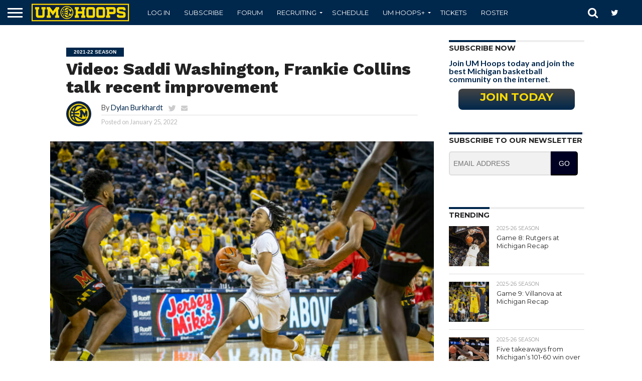

--- FILE ---
content_type: text/html; charset=UTF-8
request_url: https://umhoops.com/2022/01/25/video-saddi-washington-frankie-collins-talk-recent-improvement/
body_size: 26817
content:
<!DOCTYPE html>
<html lang="en-US">
<head>
<!-- Global Site Tag (gtag.js) - Google Analytics -->
<script async src="https://www.googletagmanager.com/gtag/js?id=UA-2112326-5"></script>
<script>
  window.dataLayer = window.dataLayer || [];
  function gtag(){dataLayer.push(arguments)};
  gtag('js', new Date());

  gtag('config', 'UA-2112326-5');
</script>

<meta charset="UTF-8" >
<meta name="viewport" id="viewport" content="width=device-width, initial-scale=1.0, maximum-scale=1.0, minimum-scale=1.0, user-scalable=no" />
<meta name="facebook-domain-verification" content="cnps7d7ketzlzlgjtxljx0s2mzdleg" />
<!---->
<link rel="alternate" type="application/rss+xml" title="RSS 2.0" href="https://umhoops.com/feed/" />
<link rel="alternate" type="text/xml" title="RSS .92" href="https://umhoops.com/feed/rss/" />
<link rel="alternate" type="application/atom+xml" title="Atom 0.3" href="https://umhoops.com/feed/atom/" />
<link rel="pingback" href="https://umhoops.com/xmlrpc.php" />
	<!--<link href='/wp-content/themes/flex-mag/css/fluidbox.min.css' rel='stylesheet' type='text/css'>-->
	<link href='/wp-content/themes/flex-mag/css/print.css' rel='stylesheet' type='text/css'  media='print'>

	<link rel="shortcut icon" type="image/x-png" href="https://umhoops.com/wp-content/themes/reverie-master/favicon.png">
<meta name='ir-site-verification-token' value='1612585044'>
	<!--  iPhone Web App Home Screen Icon -->
	<link rel="apple-touch-icon" sizes="72x72" href="https://umhoops.com/wp-content/themes/reverie-master/img/devices/umhoops-ipad-icon.png" />
	<link rel="apple-touch-icon" sizes="114x114" href="https://umhoops.com/wp-content/themes/reverie-master/img/devices/umhoops-icon-retina.png" />
	<link rel="apple-touch-icon" href="https://umhoops.com/wp-content/themes/reverie-master/img/devices/umhoops-icon.png" />

	<!-- Enable Startup Image for iOS Home Screen Web App -->
	<link rel="apple-touch-startup-image" href="https://umhoops.com/wp-content/themes/reverie-master/mobile-load.png" />
<!-- Startup Image iPad Landscape (748x1024) -->
	<link rel="apple-touch-startup-image" href="https://umhoops.com/wp-content/themes/reverie-master/img/devices/reverie-load-ipad-landscape.png" media="screen and (min-device-width: 481px) and (max-device-width: 1024px) and (orientation:landscape)" />
	<!-- Startup Image iPad Portrait (768x1004) -->
	<link rel="apple-touch-startup-image" href="https://umhoops.com/wp-content/themes/reverie-master/img/devices/reverie-load-ipad-portrait.png" media="screen and (min-device-width: 481px) and (max-device-width: 1024px) and (orientation:portrait)" />
	<!-- Startup Image iPhone (320x460) -->
	<link rel="apple-touch-startup-image" href="https://umhoops.com/wp-content/themes/reverie-master/img/devices/reverie-load.png" media="screen and (max-device-width: 320px)" />
	
<meta property="og:image" content="https://cdn.umhoops.com/wp-content/uploads/2022/01/18214222/AJ5I6302-Edit-DeNoiseAI-low-light-1000x600.jpg" />
<meta name="twitter:image" content="https://cdn.umhoops.com/wp-content/uploads/2022/01/18214222/AJ5I6302-Edit-DeNoiseAI-low-light-1000x600.jpg" />

<meta property="og:type" content="article" />
<meta property="og:description" content="Saddi Washington and Frankie Collins met with the media via Zoom on Tuesday afternoon to talk about Michigan&#8217;s recent progress on the court and the challenges that Northwestern presents." />
<meta name="twitter:card" content="summary">
<meta name="twitter:url" content="https://umhoops.com/2022/01/25/video-saddi-washington-frankie-collins-talk-recent-improvement/">
<meta name="twitter:title" content="Video: Saddi Washington, Frankie Collins talk recent improvement">
<meta name="twitter:description" content="Saddi Washington and Frankie Collins met with the media via Zoom on Tuesday afternoon to talk about Michigan&#8217;s recent progress on the court and the challenges that Northwestern presents.">



<meta name='robots' content='index, follow, max-image-preview:large, max-snippet:-1, max-video-preview:-1' />
	<style>img:is([sizes="auto" i], [sizes^="auto," i]) { contain-intrinsic-size: 3000px 1500px }</style>
	
	<!-- This site is optimized with the Yoast SEO plugin v25.8 - https://yoast.com/wordpress/plugins/seo/ -->
	<title>Video: Saddi Washington, Frankie Collins talk recent improvement | UM Hoops.com</title>
	<link rel="canonical" href="https://umhoops.com/2022/01/25/video-saddi-washington-frankie-collins-talk-recent-improvement/" />
	<meta property="og:locale" content="en_US" />
	<meta property="og:type" content="article" />
	<meta property="og:title" content="Video: Saddi Washington, Frankie Collins talk recent improvement | UM Hoops.com" />
	<meta property="og:description" content="Saddi Washington and Frankie Collins met with the media via Zoom on Tuesday afternoon to talk about Michigan&#8217;s recent progress on the court and the challenges that Northwestern presents." />
	<meta property="og:url" content="https://umhoops.com/2022/01/25/video-saddi-washington-frankie-collins-talk-recent-improvement/" />
	<meta property="og:site_name" content="UM Hoops.com" />
	<meta property="article:publisher" content="https://www.facebook.com/umhoops" />
	<meta property="article:author" content="http://www.facebook.com/umhoops" />
	<meta property="article:published_time" content="2022-01-25T19:55:28+00:00" />
	<meta property="og:image" content="https://cdn.umhoops.com/wp-content/uploads/2022/01/18214222/AJ5I6302-Edit-DeNoiseAI-low-light.jpg" />
	<meta property="og:image:width" content="1700" />
	<meta property="og:image:height" content="1133" />
	<meta property="og:image:type" content="image/jpeg" />
	<meta name="author" content="Dylan Burkhardt" />
	<meta name="twitter:card" content="summary_large_image" />
	<meta name="twitter:creator" content="@http://www.twitter.com/umhoops" />
	<meta name="twitter:site" content="@umhoops" />
	<meta name="twitter:label1" content="Written by" />
	<meta name="twitter:data1" content="Dylan Burkhardt" />
	<meta name="twitter:label2" content="Est. reading time" />
	<meta name="twitter:data2" content="1 minute" />
	<script type="application/ld+json" class="yoast-schema-graph">{"@context":"https://schema.org","@graph":[{"@type":"WebPage","@id":"https://umhoops.com/2022/01/25/video-saddi-washington-frankie-collins-talk-recent-improvement/","url":"https://umhoops.com/2022/01/25/video-saddi-washington-frankie-collins-talk-recent-improvement/","name":"Video: Saddi Washington, Frankie Collins talk recent improvement | UM Hoops.com","isPartOf":{"@id":"https://umhoops.com/#website"},"primaryImageOfPage":{"@id":"https://umhoops.com/2022/01/25/video-saddi-washington-frankie-collins-talk-recent-improvement/#primaryimage"},"image":{"@id":"https://umhoops.com/2022/01/25/video-saddi-washington-frankie-collins-talk-recent-improvement/#primaryimage"},"thumbnailUrl":"https://cdn.umhoops.com/wp-content/uploads/2022/01/18214222/AJ5I6302-Edit-DeNoiseAI-low-light.jpg","datePublished":"2022-01-25T19:55:28+00:00","author":{"@id":"https://umhoops.com/#/schema/person/3386a8ca9eaef4eaf7aa6c3af8b45aa6"},"breadcrumb":{"@id":"https://umhoops.com/2022/01/25/video-saddi-washington-frankie-collins-talk-recent-improvement/#breadcrumb"},"inLanguage":"en-US","potentialAction":[{"@type":"ReadAction","target":["https://umhoops.com/2022/01/25/video-saddi-washington-frankie-collins-talk-recent-improvement/"]}]},{"@type":"ImageObject","inLanguage":"en-US","@id":"https://umhoops.com/2022/01/25/video-saddi-washington-frankie-collins-talk-recent-improvement/#primaryimage","url":"https://cdn.umhoops.com/wp-content/uploads/2022/01/18214222/AJ5I6302-Edit-DeNoiseAI-low-light.jpg","contentUrl":"https://cdn.umhoops.com/wp-content/uploads/2022/01/18214222/AJ5I6302-Edit-DeNoiseAI-low-light.jpg","width":1700,"height":1133},{"@type":"BreadcrumbList","@id":"https://umhoops.com/2022/01/25/video-saddi-washington-frankie-collins-talk-recent-improvement/#breadcrumb","itemListElement":[{"@type":"ListItem","position":1,"name":"Home","item":"https://umhoops.com/"},{"@type":"ListItem","position":2,"name":"Video: Saddi Washington, Frankie Collins talk recent improvement"}]},{"@type":"WebSite","@id":"https://umhoops.com/#website","url":"https://umhoops.com/","name":"UM Hoops.com","description":"Michigan Wolverines Basketball Recruiting, News &amp; Video","potentialAction":[{"@type":"SearchAction","target":{"@type":"EntryPoint","urlTemplate":"https://umhoops.com/?s={search_term_string}"},"query-input":{"@type":"PropertyValueSpecification","valueRequired":true,"valueName":"search_term_string"}}],"inLanguage":"en-US"},{"@type":"Person","@id":"https://umhoops.com/#/schema/person/3386a8ca9eaef4eaf7aa6c3af8b45aa6","name":"Dylan Burkhardt","image":{"@type":"ImageObject","inLanguage":"en-US","@id":"https://umhoops.com/#/schema/person/image/","url":"https://secure.gravatar.com/avatar/a87a4fe3769e70349ecb349cf6097c315f8d5790d430a560a2e6fac23eb2b3c4?s=96&d=https%3A%2F%2Fcdn.umhoops.com%2Fwp-content%2Fuploads%2F2014%2F12%2F26224940%2Fumhoops-icon-retina.png&r=g","contentUrl":"https://secure.gravatar.com/avatar/a87a4fe3769e70349ecb349cf6097c315f8d5790d430a560a2e6fac23eb2b3c4?s=96&d=https%3A%2F%2Fcdn.umhoops.com%2Fwp-content%2Fuploads%2F2014%2F12%2F26224940%2Fumhoops-icon-retina.png&r=g","caption":"Dylan Burkhardt"},"description":"Dylan Burkhardt is the founder and editor of UM Hoops.com.","sameAs":["http://www.facebook.com/umhoops","http://www.instagram.com/umhoops","https://x.com/http://www.twitter.com/umhoops"],"url":"https://umhoops.com/author/umhoopsadmin/"}]}</script>
	<!-- / Yoast SEO plugin. -->


<meta name="news_keywords" content="frankie collins, saddi washington, video, sports, basketball, college basketball, michigan wolverines" />
<meta name="original-source" content="https://umhoops.com/2022/01/25/video-saddi-washington-frankie-collins-talk-recent-improvement/" />
<link rel='dns-prefetch' href='//d3js.org' />
<link rel='dns-prefetch' href='//netdna.bootstrapcdn.com' />
<link rel='dns-prefetch' href='//assets.umhoops.com' />
<link rel="alternate" type="application/rss+xml" title="UM Hoops.com &raquo; Feed" href="https://umhoops.com/feed/" />
<link rel="alternate" type="application/rss+xml" title="UM Hoops.com &raquo; Comments Feed" href="https://umhoops.com/comments/feed/" />
<link rel="alternate" type="application/rss+xml" title="UM Hoops.com &raquo; Video: Saddi Washington, Frankie Collins talk recent improvement Comments Feed" href="https://umhoops.com/2022/01/25/video-saddi-washington-frankie-collins-talk-recent-improvement/feed/" />
<script type="text/javascript">
/* <![CDATA[ */
window._wpemojiSettings = {"baseUrl":"https:\/\/s.w.org\/images\/core\/emoji\/16.0.1\/72x72\/","ext":".png","svgUrl":"https:\/\/s.w.org\/images\/core\/emoji\/16.0.1\/svg\/","svgExt":".svg","source":{"concatemoji":"https:\/\/assets.umhoops.com\/wp-includes\/js\/wp-emoji-release.min.js?ver=6.8.3"}};
/*! This file is auto-generated */
!function(s,n){var o,i,e;function c(e){try{var t={supportTests:e,timestamp:(new Date).valueOf()};sessionStorage.setItem(o,JSON.stringify(t))}catch(e){}}function p(e,t,n){e.clearRect(0,0,e.canvas.width,e.canvas.height),e.fillText(t,0,0);var t=new Uint32Array(e.getImageData(0,0,e.canvas.width,e.canvas.height).data),a=(e.clearRect(0,0,e.canvas.width,e.canvas.height),e.fillText(n,0,0),new Uint32Array(e.getImageData(0,0,e.canvas.width,e.canvas.height).data));return t.every(function(e,t){return e===a[t]})}function u(e,t){e.clearRect(0,0,e.canvas.width,e.canvas.height),e.fillText(t,0,0);for(var n=e.getImageData(16,16,1,1),a=0;a<n.data.length;a++)if(0!==n.data[a])return!1;return!0}function f(e,t,n,a){switch(t){case"flag":return n(e,"\ud83c\udff3\ufe0f\u200d\u26a7\ufe0f","\ud83c\udff3\ufe0f\u200b\u26a7\ufe0f")?!1:!n(e,"\ud83c\udde8\ud83c\uddf6","\ud83c\udde8\u200b\ud83c\uddf6")&&!n(e,"\ud83c\udff4\udb40\udc67\udb40\udc62\udb40\udc65\udb40\udc6e\udb40\udc67\udb40\udc7f","\ud83c\udff4\u200b\udb40\udc67\u200b\udb40\udc62\u200b\udb40\udc65\u200b\udb40\udc6e\u200b\udb40\udc67\u200b\udb40\udc7f");case"emoji":return!a(e,"\ud83e\udedf")}return!1}function g(e,t,n,a){var r="undefined"!=typeof WorkerGlobalScope&&self instanceof WorkerGlobalScope?new OffscreenCanvas(300,150):s.createElement("canvas"),o=r.getContext("2d",{willReadFrequently:!0}),i=(o.textBaseline="top",o.font="600 32px Arial",{});return e.forEach(function(e){i[e]=t(o,e,n,a)}),i}function t(e){var t=s.createElement("script");t.src=e,t.defer=!0,s.head.appendChild(t)}"undefined"!=typeof Promise&&(o="wpEmojiSettingsSupports",i=["flag","emoji"],n.supports={everything:!0,everythingExceptFlag:!0},e=new Promise(function(e){s.addEventListener("DOMContentLoaded",e,{once:!0})}),new Promise(function(t){var n=function(){try{var e=JSON.parse(sessionStorage.getItem(o));if("object"==typeof e&&"number"==typeof e.timestamp&&(new Date).valueOf()<e.timestamp+604800&&"object"==typeof e.supportTests)return e.supportTests}catch(e){}return null}();if(!n){if("undefined"!=typeof Worker&&"undefined"!=typeof OffscreenCanvas&&"undefined"!=typeof URL&&URL.createObjectURL&&"undefined"!=typeof Blob)try{var e="postMessage("+g.toString()+"("+[JSON.stringify(i),f.toString(),p.toString(),u.toString()].join(",")+"));",a=new Blob([e],{type:"text/javascript"}),r=new Worker(URL.createObjectURL(a),{name:"wpTestEmojiSupports"});return void(r.onmessage=function(e){c(n=e.data),r.terminate(),t(n)})}catch(e){}c(n=g(i,f,p,u))}t(n)}).then(function(e){for(var t in e)n.supports[t]=e[t],n.supports.everything=n.supports.everything&&n.supports[t],"flag"!==t&&(n.supports.everythingExceptFlag=n.supports.everythingExceptFlag&&n.supports[t]);n.supports.everythingExceptFlag=n.supports.everythingExceptFlag&&!n.supports.flag,n.DOMReady=!1,n.readyCallback=function(){n.DOMReady=!0}}).then(function(){return e}).then(function(){var e;n.supports.everything||(n.readyCallback(),(e=n.source||{}).concatemoji?t(e.concatemoji):e.wpemoji&&e.twemoji&&(t(e.twemoji),t(e.wpemoji)))}))}((window,document),window._wpemojiSettings);
/* ]]> */
</script>
<style id='wp-emoji-styles-inline-css' type='text/css'>

	img.wp-smiley, img.emoji {
		display: inline !important;
		border: none !important;
		box-shadow: none !important;
		height: 1em !important;
		width: 1em !important;
		margin: 0 0.07em !important;
		vertical-align: -0.1em !important;
		background: none !important;
		padding: 0 !important;
	}
</style>
<link rel='stylesheet' id='wp-block-library-css' href='https://assets.umhoops.com/wp-includes/css/dist/block-library/style.min.css?ver=6.8.3' type='text/css' media='all' />
<style id='classic-theme-styles-inline-css' type='text/css'>
/*! This file is auto-generated */
.wp-block-button__link{color:#fff;background-color:#32373c;border-radius:9999px;box-shadow:none;text-decoration:none;padding:calc(.667em + 2px) calc(1.333em + 2px);font-size:1.125em}.wp-block-file__button{background:#32373c;color:#fff;text-decoration:none}
</style>
<style id='global-styles-inline-css' type='text/css'>
:root{--wp--preset--aspect-ratio--square: 1;--wp--preset--aspect-ratio--4-3: 4/3;--wp--preset--aspect-ratio--3-4: 3/4;--wp--preset--aspect-ratio--3-2: 3/2;--wp--preset--aspect-ratio--2-3: 2/3;--wp--preset--aspect-ratio--16-9: 16/9;--wp--preset--aspect-ratio--9-16: 9/16;--wp--preset--color--black: #000000;--wp--preset--color--cyan-bluish-gray: #abb8c3;--wp--preset--color--white: #ffffff;--wp--preset--color--pale-pink: #f78da7;--wp--preset--color--vivid-red: #cf2e2e;--wp--preset--color--luminous-vivid-orange: #ff6900;--wp--preset--color--luminous-vivid-amber: #fcb900;--wp--preset--color--light-green-cyan: #7bdcb5;--wp--preset--color--vivid-green-cyan: #00d084;--wp--preset--color--pale-cyan-blue: #8ed1fc;--wp--preset--color--vivid-cyan-blue: #0693e3;--wp--preset--color--vivid-purple: #9b51e0;--wp--preset--gradient--vivid-cyan-blue-to-vivid-purple: linear-gradient(135deg,rgba(6,147,227,1) 0%,rgb(155,81,224) 100%);--wp--preset--gradient--light-green-cyan-to-vivid-green-cyan: linear-gradient(135deg,rgb(122,220,180) 0%,rgb(0,208,130) 100%);--wp--preset--gradient--luminous-vivid-amber-to-luminous-vivid-orange: linear-gradient(135deg,rgba(252,185,0,1) 0%,rgba(255,105,0,1) 100%);--wp--preset--gradient--luminous-vivid-orange-to-vivid-red: linear-gradient(135deg,rgba(255,105,0,1) 0%,rgb(207,46,46) 100%);--wp--preset--gradient--very-light-gray-to-cyan-bluish-gray: linear-gradient(135deg,rgb(238,238,238) 0%,rgb(169,184,195) 100%);--wp--preset--gradient--cool-to-warm-spectrum: linear-gradient(135deg,rgb(74,234,220) 0%,rgb(151,120,209) 20%,rgb(207,42,186) 40%,rgb(238,44,130) 60%,rgb(251,105,98) 80%,rgb(254,248,76) 100%);--wp--preset--gradient--blush-light-purple: linear-gradient(135deg,rgb(255,206,236) 0%,rgb(152,150,240) 100%);--wp--preset--gradient--blush-bordeaux: linear-gradient(135deg,rgb(254,205,165) 0%,rgb(254,45,45) 50%,rgb(107,0,62) 100%);--wp--preset--gradient--luminous-dusk: linear-gradient(135deg,rgb(255,203,112) 0%,rgb(199,81,192) 50%,rgb(65,88,208) 100%);--wp--preset--gradient--pale-ocean: linear-gradient(135deg,rgb(255,245,203) 0%,rgb(182,227,212) 50%,rgb(51,167,181) 100%);--wp--preset--gradient--electric-grass: linear-gradient(135deg,rgb(202,248,128) 0%,rgb(113,206,126) 100%);--wp--preset--gradient--midnight: linear-gradient(135deg,rgb(2,3,129) 0%,rgb(40,116,252) 100%);--wp--preset--font-size--small: 13px;--wp--preset--font-size--medium: 20px;--wp--preset--font-size--large: 36px;--wp--preset--font-size--x-large: 42px;--wp--preset--spacing--20: 0.44rem;--wp--preset--spacing--30: 0.67rem;--wp--preset--spacing--40: 1rem;--wp--preset--spacing--50: 1.5rem;--wp--preset--spacing--60: 2.25rem;--wp--preset--spacing--70: 3.38rem;--wp--preset--spacing--80: 5.06rem;--wp--preset--shadow--natural: 6px 6px 9px rgba(0, 0, 0, 0.2);--wp--preset--shadow--deep: 12px 12px 50px rgba(0, 0, 0, 0.4);--wp--preset--shadow--sharp: 6px 6px 0px rgba(0, 0, 0, 0.2);--wp--preset--shadow--outlined: 6px 6px 0px -3px rgba(255, 255, 255, 1), 6px 6px rgba(0, 0, 0, 1);--wp--preset--shadow--crisp: 6px 6px 0px rgba(0, 0, 0, 1);}:where(.is-layout-flex){gap: 0.5em;}:where(.is-layout-grid){gap: 0.5em;}body .is-layout-flex{display: flex;}.is-layout-flex{flex-wrap: wrap;align-items: center;}.is-layout-flex > :is(*, div){margin: 0;}body .is-layout-grid{display: grid;}.is-layout-grid > :is(*, div){margin: 0;}:where(.wp-block-columns.is-layout-flex){gap: 2em;}:where(.wp-block-columns.is-layout-grid){gap: 2em;}:where(.wp-block-post-template.is-layout-flex){gap: 1.25em;}:where(.wp-block-post-template.is-layout-grid){gap: 1.25em;}.has-black-color{color: var(--wp--preset--color--black) !important;}.has-cyan-bluish-gray-color{color: var(--wp--preset--color--cyan-bluish-gray) !important;}.has-white-color{color: var(--wp--preset--color--white) !important;}.has-pale-pink-color{color: var(--wp--preset--color--pale-pink) !important;}.has-vivid-red-color{color: var(--wp--preset--color--vivid-red) !important;}.has-luminous-vivid-orange-color{color: var(--wp--preset--color--luminous-vivid-orange) !important;}.has-luminous-vivid-amber-color{color: var(--wp--preset--color--luminous-vivid-amber) !important;}.has-light-green-cyan-color{color: var(--wp--preset--color--light-green-cyan) !important;}.has-vivid-green-cyan-color{color: var(--wp--preset--color--vivid-green-cyan) !important;}.has-pale-cyan-blue-color{color: var(--wp--preset--color--pale-cyan-blue) !important;}.has-vivid-cyan-blue-color{color: var(--wp--preset--color--vivid-cyan-blue) !important;}.has-vivid-purple-color{color: var(--wp--preset--color--vivid-purple) !important;}.has-black-background-color{background-color: var(--wp--preset--color--black) !important;}.has-cyan-bluish-gray-background-color{background-color: var(--wp--preset--color--cyan-bluish-gray) !important;}.has-white-background-color{background-color: var(--wp--preset--color--white) !important;}.has-pale-pink-background-color{background-color: var(--wp--preset--color--pale-pink) !important;}.has-vivid-red-background-color{background-color: var(--wp--preset--color--vivid-red) !important;}.has-luminous-vivid-orange-background-color{background-color: var(--wp--preset--color--luminous-vivid-orange) !important;}.has-luminous-vivid-amber-background-color{background-color: var(--wp--preset--color--luminous-vivid-amber) !important;}.has-light-green-cyan-background-color{background-color: var(--wp--preset--color--light-green-cyan) !important;}.has-vivid-green-cyan-background-color{background-color: var(--wp--preset--color--vivid-green-cyan) !important;}.has-pale-cyan-blue-background-color{background-color: var(--wp--preset--color--pale-cyan-blue) !important;}.has-vivid-cyan-blue-background-color{background-color: var(--wp--preset--color--vivid-cyan-blue) !important;}.has-vivid-purple-background-color{background-color: var(--wp--preset--color--vivid-purple) !important;}.has-black-border-color{border-color: var(--wp--preset--color--black) !important;}.has-cyan-bluish-gray-border-color{border-color: var(--wp--preset--color--cyan-bluish-gray) !important;}.has-white-border-color{border-color: var(--wp--preset--color--white) !important;}.has-pale-pink-border-color{border-color: var(--wp--preset--color--pale-pink) !important;}.has-vivid-red-border-color{border-color: var(--wp--preset--color--vivid-red) !important;}.has-luminous-vivid-orange-border-color{border-color: var(--wp--preset--color--luminous-vivid-orange) !important;}.has-luminous-vivid-amber-border-color{border-color: var(--wp--preset--color--luminous-vivid-amber) !important;}.has-light-green-cyan-border-color{border-color: var(--wp--preset--color--light-green-cyan) !important;}.has-vivid-green-cyan-border-color{border-color: var(--wp--preset--color--vivid-green-cyan) !important;}.has-pale-cyan-blue-border-color{border-color: var(--wp--preset--color--pale-cyan-blue) !important;}.has-vivid-cyan-blue-border-color{border-color: var(--wp--preset--color--vivid-cyan-blue) !important;}.has-vivid-purple-border-color{border-color: var(--wp--preset--color--vivid-purple) !important;}.has-vivid-cyan-blue-to-vivid-purple-gradient-background{background: var(--wp--preset--gradient--vivid-cyan-blue-to-vivid-purple) !important;}.has-light-green-cyan-to-vivid-green-cyan-gradient-background{background: var(--wp--preset--gradient--light-green-cyan-to-vivid-green-cyan) !important;}.has-luminous-vivid-amber-to-luminous-vivid-orange-gradient-background{background: var(--wp--preset--gradient--luminous-vivid-amber-to-luminous-vivid-orange) !important;}.has-luminous-vivid-orange-to-vivid-red-gradient-background{background: var(--wp--preset--gradient--luminous-vivid-orange-to-vivid-red) !important;}.has-very-light-gray-to-cyan-bluish-gray-gradient-background{background: var(--wp--preset--gradient--very-light-gray-to-cyan-bluish-gray) !important;}.has-cool-to-warm-spectrum-gradient-background{background: var(--wp--preset--gradient--cool-to-warm-spectrum) !important;}.has-blush-light-purple-gradient-background{background: var(--wp--preset--gradient--blush-light-purple) !important;}.has-blush-bordeaux-gradient-background{background: var(--wp--preset--gradient--blush-bordeaux) !important;}.has-luminous-dusk-gradient-background{background: var(--wp--preset--gradient--luminous-dusk) !important;}.has-pale-ocean-gradient-background{background: var(--wp--preset--gradient--pale-ocean) !important;}.has-electric-grass-gradient-background{background: var(--wp--preset--gradient--electric-grass) !important;}.has-midnight-gradient-background{background: var(--wp--preset--gradient--midnight) !important;}.has-small-font-size{font-size: var(--wp--preset--font-size--small) !important;}.has-medium-font-size{font-size: var(--wp--preset--font-size--medium) !important;}.has-large-font-size{font-size: var(--wp--preset--font-size--large) !important;}.has-x-large-font-size{font-size: var(--wp--preset--font-size--x-large) !important;}
:where(.wp-block-post-template.is-layout-flex){gap: 1.25em;}:where(.wp-block-post-template.is-layout-grid){gap: 1.25em;}
:where(.wp-block-columns.is-layout-flex){gap: 2em;}:where(.wp-block-columns.is-layout-grid){gap: 2em;}
:root :where(.wp-block-pullquote){font-size: 1.5em;line-height: 1.6;}
</style>
<link rel='stylesheet' id='bar-chart-css-css' href='https://assets.umhoops.com/wp-content/plugins/bar-chart-plugin-light/bar-chart.css?ver=1.0.0' type='text/css' media='all' />
<link rel='stylesheet' id='collapscore-css-css' href='https://assets.umhoops.com/wp-content/plugins/jquery-collapse-o-matic/css/core_style.css?ver=1.0' type='text/css' media='all' />
<link rel='stylesheet' id='collapseomatic-css-css' href='https://assets.umhoops.com/wp-content/plugins/jquery-collapse-o-matic/css/light_style.css?ver=1.6' type='text/css' media='all' />
<link rel='stylesheet' id='pmpro_frontend_base-css' href='https://assets.umhoops.com/wp-content/plugins/paid-memberships-pro/css/frontend/base.css?ver=3.5.6' type='text/css' media='all' />
<link rel='stylesheet' id='pmpro-advanced-levels-styles-css' href='https://assets.umhoops.com/wp-content/plugins/pmpro-advanced-levels-shortcode-master/css/pmpro-advanced-levels.css?ver=6.8.3' type='text/css' media='all' />
<link rel='stylesheet' id='pmprorh_frontend-css' href='https://assets.umhoops.com/wp-content/plugins/pmpro-mailchimp/css/pmpromc.css?ver=6.8.3' type='text/css' media='all' />
<link rel='stylesheet' id='pmprodev-css' href='https://assets.umhoops.com/wp-content/plugins/pmpro-toolkit/css/pmprodev.css?ver=6.8.3' type='text/css' media='all' />
<link rel='stylesheet' id='radar-chart-css-css' href='https://assets.umhoops.com/wp-content/plugins/radar-chart-plugin-responsive/radar-chart.css?ver=1.0.0' type='text/css' media='all' />
<link rel='stylesheet' id='comment_styles-css' href='https://assets.umhoops.com/wp-content/plugins/wp-discourse/lib/../css/comments.css?ver=1756329028' type='text/css' media='all' />
<link rel='stylesheet' id='wp-polls-css' href='https://assets.umhoops.com/wp-content/plugins/wp-polls/polls-css.css?ver=2.77.3' type='text/css' media='all' />
<style id='wp-polls-inline-css' type='text/css'>
.wp-polls .pollbar {
	margin: 1px;
	font-size: 6px;
	line-height: 8px;
	height: 8px;
	background-image: url('https://umhoops.com/wp-content/plugins/wp-polls/images/default/pollbg.gif');
	border: 1px solid #c8c8c8;
}

</style>
<link rel='stylesheet' id='if-menu-site-css-css' href='https://assets.umhoops.com/wp-content/plugins/if-menu/assets/if-menu-site.css?ver=6.8.3' type='text/css' media='all' />
<link rel='stylesheet' id='mvp-reset-css' href='https://assets.umhoops.com/wp-content/themes/flex-mag/css/reset.css?ver=6.8.3' type='text/css' media='all' />
<link rel='stylesheet' id='mvp-fontawesome-css' href='//netdna.bootstrapcdn.com/font-awesome/4.7.0/css/font-awesome.css?ver=6.8.3' type='text/css' media='all' />
<link rel='stylesheet' id='mvp-style-css' href='https://assets.umhoops.com/wp-content/themes/flex-mag/style.css?ver=6.8.3' type='text/css' media='all' />
<!--[if lt IE 10]>
<link rel='stylesheet' id='mvp-iecss-css' href='https://assets.umhoops.com/wp-content/themes/flex-mag/css/iecss.css?ver=6.8.3' type='text/css' media='all' />
<![endif]-->
<link rel='stylesheet' id='mvp-media-queries-css' href='https://assets.umhoops.com/wp-content/themes/flex-mag/css/media-queries.css?ver=6.8.3' type='text/css' media='all' />
<link rel='stylesheet' id='wrve-css-css' href='https://assets.umhoops.com/wp-content/plugins/responsive-video-embed/css/rve.min.css?ver=6.8.3' type='text/css' media='all' />
<link rel='stylesheet' id='tablepress-default-css' href='https://assets.umhoops.com/wp-content/tablepress-combined.min.css?ver=13' type='text/css' media='all' />
<script type="text/javascript" src="https://assets.umhoops.com/wp-includes/js/jquery/jquery.min.js?ver=3.7.1" id="jquery-core-js"></script>
<script type="text/javascript" src="https://assets.umhoops.com/wp-includes/js/jquery/jquery-migrate.min.js?ver=3.4.1" id="jquery-migrate-js"></script>
<script type="text/javascript" src="https://assets.umhoops.com/wp-content/plugins/pmpro-toolkit/js/pmprodev-generate-checkout-info.js?ver=6.8.3" id="pmprodev-generate-checkout-info-js"></script>
<script type="text/javascript" id="eio-lazy-load-js-extra">
/* <![CDATA[ */
var eio_lazy_vars = {"exactdn_domain":"","skip_autoscale":"0"};
/* ]]> */
</script>
<script type="text/javascript" src="https://assets.umhoops.com/wp-content/plugins/ewww-image-optimizer-cloud/includes/lazysizes.min.js?ver=600" id="eio-lazy-load-js"></script>
<link rel="https://api.w.org/" href="https://umhoops.com/wp-json/" /><link rel="alternate" title="JSON" type="application/json" href="https://umhoops.com/wp-json/wp/v2/posts/130204" /><link rel="EditURI" type="application/rsd+xml" title="RSD" href="https://umhoops.com/xmlrpc.php?rsd" />
<meta name="generator" content="WordPress 6.8.3" />
<link rel='shortlink' href='https://umhoops.com/?p=130204' />
<link rel="alternate" title="oEmbed (JSON)" type="application/json+oembed" href="https://umhoops.com/wp-json/oembed/1.0/embed?url=https%3A%2F%2Fumhoops.com%2F2022%2F01%2F25%2Fvideo-saddi-washington-frankie-collins-talk-recent-improvement%2F" />
<link rel="alternate" title="oEmbed (XML)" type="text/xml+oembed" href="https://umhoops.com/wp-json/oembed/1.0/embed?url=https%3A%2F%2Fumhoops.com%2F2022%2F01%2F25%2Fvideo-saddi-washington-frankie-collins-talk-recent-improvement%2F&#038;format=xml" />

<!-- This site is using AdRotate Professional v5.10.4 to display their advertisements - https://ajdg.solutions/ -->
<!-- AdRotate CSS -->
<style type="text/css" media="screen">
	.gqwkvza { margin:0px; padding:0px; overflow:hidden; line-height:1; zoom:1; }
	.gqwkvza img { height:auto; }
	.gqwkvza-col { position:relative; float:left; }
	.gqwkvza-col:first-child { margin-left: 0; }
	.gqwkvza-col:last-child { margin-right: 0; }
	.woocommerce-page .gqwkvza, .bbpress-wrapper .gqwkvza { margin: 20px auto; clear:both; }
	@media only screen and (max-width: 480px) {
		.gqwkvza-col, .gqwkvza-dyn, .gqwkvza-single { width:100%; margin-left:0; margin-right:0; }
		.woocommerce-page .gqwkvza, .bbpress-wrapper .gqwkvza { margin: 10px auto; }
	}
</style>
<!-- /AdRotate CSS -->

<style id="pmpro_colors">:root {
	--pmpro--color--base: #ffffff;
	--pmpro--color--contrast: #222222;
	--pmpro--color--accent: #0c3d54;
	--pmpro--color--accent--variation: hsl( 199,75%,28.5% );
	--pmpro--color--border--variation: hsl( 0,0%,0% );
}</style>

<!-- Facebook Like Thumbnail (v0.4) -->
<meta property="og:image" content="https://cdn.umhoops.com/wp-content/uploads/2022/01/18214222/AJ5I6302-Edit-DeNoiseAI-low-light.jpg" />
<!-- using featured thumbnail -->
<!-- Facebook Like Thumbnail (By Ashfame - https://github.com/ashfame/facebook-like-thumbnail) -->


<style type='text/css'>

@import url(//fonts.googleapis.com/css?family=Oswald:400,700|Lato:400,700|Work+Sans:900|Montserrat:400,700|Open+Sans:800|Playfair+Display:400,700,900|Quicksand|Raleway:200,400,700|Roboto+Slab:400,700|Work+Sans:100,200,300,400,500,600,700,800,900|Montserrat:100,200,300,400,500,600,700,800,900|Work+Sans:100,200,300,400,400italic,500,600,700,700italic,800,900|Lato:100,200,300,400,400italic,500,600,700,700italic,800,900|Montserrat:100,200,300,400,500,600,700,800,900&subset=latin,latin-ext,cyrillic,cyrillic-ext,greek-ext,greek,vietnamese);

#wallpaper {
	background: url() no-repeat 50% 0;
	}
body,
.blog-widget-text p,
.feat-widget-text p,
.post-info-right,
span.post-excerpt,
span.feat-caption,
span.soc-count-text,
#content-main p,
#commentspopup .comments-pop,
.archive-list-text p,
.author-box-bot p,
#post-404 p,
.foot-widget,
#home-feat-text p,
.feat-top2-left-text p,
.feat-wide1-text p,
.feat-wide4-text p,
#content-main table,
.foot-copy p,
.video-main-text p {
	font-family: 'Lato', sans-serif;
	}

a,
a:visited,
.post-info-name a {
	color: #00274C;
	}

a:hover {
	color: #999999;
	}

.fly-but-wrap,
span.feat-cat,
span.post-head-cat,
.prev-next-text a,
.prev-next-text a:visited,
.prev-next-text a:hover {
	background: #00274C;
	}

.fly-but-wrap {
	background: #00274C;
	}

.fly-but-wrap span {
	background: #ffffff;
	}

.woocommerce .star-rating span:before {
	color: #00274C;
	}

.woocommerce .widget_price_filter .ui-slider .ui-slider-range,
.woocommerce .widget_price_filter .ui-slider .ui-slider-handle {
	background-color: #00274C;
	}

.woocommerce span.onsale,
.woocommerce #respond input#submit.alt,
.woocommerce a.button.alt,
.woocommerce button.button.alt,
.woocommerce input.button.alt,
.woocommerce #respond input#submit.alt:hover,
.woocommerce a.button.alt:hover,
.woocommerce button.button.alt:hover,
.woocommerce input.button.alt:hover {
	background-color: #00274C;
	}

span.post-header {
	border-top: 4px solid #00274C;
	}

#main-nav-wrap,
nav.main-menu-wrap,
.nav-logo,
.nav-right-wrap,
.nav-menu-out,
.nav-logo-out,
#head-main-top {
	-webkit-backface-visibility: hidden;
	background: #00274C;
	}

nav.main-menu-wrap ul li a,
.nav-menu-out:hover ul li:hover a,
.nav-menu-out:hover span.nav-search-but:hover i,
.nav-menu-out:hover span.nav-soc-but:hover i,
span.nav-search-but i,
span.nav-soc-but i {
	color: #ffffff;
	}

.nav-menu-out:hover li.menu-item-has-children:hover a:after,
nav.main-menu-wrap ul li.menu-item-has-children a:after {
	border-color: #ffffff transparent transparent transparent;
	}

.nav-menu-out:hover ul li a,
.nav-menu-out:hover span.nav-search-but i,
.nav-menu-out:hover span.nav-soc-but i {
	color: #ffffff;
	}

.nav-menu-out:hover li.menu-item-has-children a:after {
	border-color: #ffffff transparent transparent transparent;
	}

.nav-menu-out:hover ul li ul.mega-list li a,
.side-list-text p,
.row-widget-text p,
.blog-widget-text h2,
.feat-widget-text h2,
.archive-list-text h2,
h2.author-list-head a,
.mvp-related-text a {
	color: #222222;
	}

ul.mega-list li:hover a,
ul.side-list li:hover .side-list-text p,
ul.row-widget-list li:hover .row-widget-text p,
ul.blog-widget-list li:hover .blog-widget-text h2,
.feat-widget-wrap:hover .feat-widget-text h2,
ul.archive-list li:hover .archive-list-text h2,
ul.archive-col-list li:hover .archive-list-text h2,
h2.author-list-head a:hover,
.mvp-related-posts ul li:hover .mvp-related-text a {
	color: #999999 !important;
	}

span.more-posts-text,
a.inf-more-but,
#comments-button a,
#comments-button span.comment-but-text {
	border: 1px solid #00274C;
	}

span.more-posts-text,
a.inf-more-but,
#comments-button a,
#comments-button span.comment-but-text {
	color: #00274C !important;
	}

#comments-button a:hover,
#comments-button span.comment-but-text:hover,
a.inf-more-but:hover,
span.more-posts-text:hover {
	background: #00274C;
	}

nav.main-menu-wrap ul li a,
ul.col-tabs li a,
nav.fly-nav-menu ul li a,
.foot-menu .menu li a {
	font-family: 'Montserrat', sans-serif;
	}

.feat-top2-right-text h2,
.side-list-text p,
.side-full-text p,
.row-widget-text p,
.feat-widget-text h2,
.blog-widget-text h2,
.prev-next-text a,
.prev-next-text a:visited,
.prev-next-text a:hover,
span.post-header,
.archive-list-text h2,
#woo-content h1.page-title,
.woocommerce div.product .product_title,
.woocommerce ul.products li.product h3,
.video-main-text h2,
.mvp-related-text a {
	font-family: 'Montserrat', sans-serif;
	}

.feat-wide-sub-text h2,
#home-feat-text h2,
.feat-top2-left-text h2,
.feat-wide1-text h2,
.feat-wide4-text h2,
.feat-wide5-text h2,
h1.post-title,
#content-main h1.post-title,
#post-404 h1,
h1.post-title-wide,
#content-main blockquote p,
#commentspopup #content-main h1 {
	font-family: 'Work Sans', sans-serif;
	}

h3.home-feat-title,
h3.side-list-title,
#infscr-loading,
.score-nav-menu select,
h1.cat-head,
h1.arch-head,
h2.author-list-head,
h3.foot-head,
.woocommerce ul.product_list_widget span.product-title,
.woocommerce ul.product_list_widget li a,
.woocommerce #reviews #comments ol.commentlist li .comment-text p.meta,
.woocommerce .related h2,
.woocommerce div.product .woocommerce-tabs .panel h2,
.woocommerce div.product .product_title,
#content-main h1,
#content-main h2,
#content-main h3,
#content-main h4,
#content-main h5,
#content-main h6 {
	font-family: 'Work Sans', sans-serif;
	}

</style>
	
<style type="text/css">


.post-cont-out,
.post-cont-in {
	margin-right: 0;
	}
.home-wrap-out2,
.home-wrap-in2 {
	margin-left: 0;
	}
@media screen and (max-width: 1099px) and (min-width: 768px) {
	.col-tabs-wrap {
		display: none;
		}
	.home .tabs-top-marg {
		margin-top: 50px !important;
		}
	.home .fixed {
		-webkit-box-shadow: 0 2px 3px 0 rgba(0,0,0,0.3);
	 	   -moz-box-shadow: 0 2px 3px 0 rgba(0,0,0,0.3);
	  	    -ms-box-shadow: 0 2px 3px 0 rgba(0,0,0,0.3);
	   	     -o-box-shadow: 0 2px 3px 0 rgba(0,0,0,0.3);
			box-shadow: 0 2px 3px 0 rgba(0,0,0,0.3);
		}
}
@media screen and (max-width: 767px) {
	ul.col-tabs li.latest-col-tab {
		display: none;
		}
	ul.col-tabs li {
		width: 50%;
		}
}
.nav-links {
	display: none;
	}




#fly-wrap {
	background: #fff;
	}
ul.fly-bottom-soc li {
	border-top: 1px solid #666;
	}
nav.fly-nav-menu ul li {
	border-top: 1px solid #ddd;
	}
nav.fly-nav-menu ul li a {
	color: #555;
	}
nav.fly-nav-menu ul li a:hover {
	color: #bbb;
	}
nav.fly-nav-menu ul li ul.sub-menu {
	border-top: 1px solid #ddd;
	}




</style>

<noscript><style>.lazyload[data-src]{display:none !important;}</style></noscript><style>.lazyload{background-image:none !important;}</style>		<style type="text/css" id="wp-custom-css">
			/*
You can add your own CSS here.

Click the help icon above to learn more.
*/


.modula {
	margin-top:40px !important;
}

.question-icon {
	font-size:35px;
	font-weight:bold;
}
.jtg-title{
	display:none !important;
}
.content-btn {
    display: inline-block;
    margin: 0 auto !important;
    padding: 8px 15px !important;
    border-radius: 8px !important;
    -moz-border-radius: 8px !important;
    text-transform: uppercase !important;
    font-weight: bold !important;
    text-align: center !important;
    text-decoration: none !important;
    background: #00274C !important;
    color: #FDDC03 !important;
    border: none  !important;
    text-shadow: none !important;
    font-size: 1.4rem !important;
    height: 26px !important;
}
.foot-head  a:visited {
	color: white !important;
}
.team-image{
	
	cursor:default;
}
.StripeElement {
	background-color:white !important;
}


.white-links a:visited {
	color: #999 !important;
}
.content-btn{
    background: #00274C !important;
    color: #FDDC03 !important;
    background-image: -webkit-linear-gradient(#444, #00274C) !important;
    background-image: -moz-linear-gradient(#444, #00274C) !important;
    background-image: -o-linear-gradient(#444, #00274C) !important;
    background-image: linear-gradient(#444, #00274C) !important;
}
.yikes-easy-mc-success-message {
	color:#222222  !important;
	background:none !important;
	padding:0 !important;
	
}

span.EMAIL-label { 
	display:none !important;
}
#counter{
	  margin: 20px;
  width: 200px;
  height: 200px;
  position: relative;
}


.progress-bar {
				width: 100%;
				background-color: #e0e0e0;
				padding: 3px;
				border-radius: 3px;
				box-shadow: inset 0 1px 3px rgba(0, 0, 0, .2);
			}
			
			.progress-bar-fill {
				display: block;
				height: 22px;
				background-color: #659cef;
				border-radius: 3px;
				
				transition: width 500ms ease-in-out;
			}

.subscribe-features{
	color: #222 !important;;
    font-size: 1rem !important;
    font-weight: 400 !important;
    line-height: 155% !important;
    margin-bottom: 20px important;
	max-width:100% !important;
	
}
.subscribe-features .feature{
font-size: 1rem !important;
    font-weight: 400 !important;
    line-height: 155% !important;
}

.yikes-easy-mc-form input {
	    height: 48px;
    color: #000;
    border-color: 1px solid #d5d5d5;
    border-radius: 5px 0px 0px 5px;
    -moz-border-radius: 5px 0px 0px 5px;
    -webkit-border-radius: 5px 0px 0px 5px;
    padding: 2px 0px 2px 20px;
    width: 210px;
    margin: 0;
    font-size: 14px;
    display: inline;
	border: 1px solid rgba(0, 0, 0, 0.1);
}

.yikes-easy-mc-form label.label-inline {
	width: 75% !important;
	padding-right:0px !important;
}

.yikes-easy-mc-submit-button {
	    height: 48px;
    width: 75px;
    background: #000022;
    display: inline;
    margin: 0;
    padding: 0;
    text-transform: uppercase;
    font-size: 14px;
    border-radius: 0px 5px 5px 0px;
    -moz-border-radius: 0px 5px 5px 0px;
    -webkit-border-radius: 0px 5px 5px 0px;
	color:white !important;
	border-color:#000022;
	
}
.yikes-easy-mc-form .submit-button-inline-label {
	
	width:20% !important;
	min-width:20px !important;
}
form.pmpro_form .pmpro_submit span {
    float: none !important;
}

#sidebar-wrap .rss-widget-text {
	width:100%;
	}
#pf-ft{
display:none !important;
}

.call h1 {
text-align: center;
    align-items: center;
    flex-direction: column;
    justify-content: center;
    display: flex;
	    font-size: 1.6rem;

color: white;
	font-weight: 700;
    line-height: 120%;
    margin: 10px 0;
    overflow: hidden;
    text-transform: uppercase;
    width: 100%;
}
.call p {
text-align: center !important;
    align-items: center;
    flex-direction: column;
    justify-content: center;
    display: flex;
	margin: 0px auto;
	margin-bottom: 10px;
color: white !important;
}


.features{
	color:white;
	list-style: none !important;
	    margin: 0 auto !important;
     max-width: 400px; 
	margin-bottom:13px !important;
}

.feature{

    font-weight: 400;
    padding-top: 5.2px;
    padding-bottom: 5.2px;
    padding-left: 40px;
    font-size: 18px;
    line-height: 20px;
 
	
}

.fa-check:before {
    content: "\f147";
}

.features .feature::before {
    position: absolute;
    display: block;
    width: 24px;
    height: 24px;
    margin-left: -40px;
    background-color: #E8E9EA;
    color: #000022;
    border-radius: 50%;
    text-align: center;
    line-height: 25px;
}
.call .call-btn {
	
	    display: inline-block;
    margin: 0 auto;
    padding: 8px 15px;
    border-radius: 8px;
    -moz-border-radius: 8px;
    text-transform: uppercase;
    font-weight: bold;
    text-align: center;
    text-decoration: none;
    background: #FDDC03;
    color: #00274C;
    border: none;
    text-shadow: none;
    font-size: 1.4rem !important;
    height: 26px;
}

.call{
background-color: #000022; background-image: url('https://cdn.umhoops.com/wp-content/uploads/2018/07/26204445/bgjump.png'); background-position: center center; background-repeat: no-repeat;
	padding-top:55px; padding-bottom:25px;
}

.call p a {
	color:#aaa;
}
/*.wp-polls{
float:right;
width:30%;
}*/

#wp-submit {
cursor:pointer;
}
.rss-widget-text h2  a{
  
    font-weight: normal !important;
}

.ptrn-branded-button {
font-family:montserrat;
font-weight:500;
}
.feat-info-wrap i {
font-size:1.3rem !important;
}
#sidebar-wrap ul.rss-widget-list li {
	padding-top:7px !important;
padding-bottom:7px !important;
}

#content-main li {
line-height:130%;
}

.video-container { position: relative; padding-bottom: 56.25%; height: 0; overflow: hidden; }
.video-container iframe, .video-container object, .video-container embed, .video-container video { position: absolute; top: 0; left: 0; width: 100%; height: 100%; }

#nav-below{
clear:left !important;
}
.post-excerpt .pmpro_content_message {display:none;}
/* subscription stuff */
#pmpro_levels {display: block; margin: 0 auto; position: relative; font-family: 'Montserrat', Helvetica, Arial, sans-serif; color: #666; text-align:center }
.pmpro_level {display: inline-block; width: 22%; margin: 1%;  text-align: center; min-width:200px; margin-bottom: 20px;}
#pmpro_levels h2 {display: block; margin: 0; text-align: center; border-top-left-radius: 10px; border-top-right-radius: 10px; color: #fff; border-bottom: 1px solid #fff; background-color: #00274C; font-family: 'Montserrat', Arial, sans-serif; font-size: 20px; line-height: 34px; }
.pmpro_level p {display: block; margin: 15px 10px; padding: 0px; font-size: 16px; line-height: 24px; text-align: center; }
.pmpro_level .pmpro_level-price {display: block; font-size: 20px; line-height: 26px; color: #444; margin: 15px 10px; font-family: 'Montserrat', Arial, sans-serif; }
.pmpro_level .pmpro_level-price strong {font-size: 20px; }
.pmpro_level .pmpro_btn, .pmpro_level .pmpro_btn:link {display: inline-block; margin: 0 auto; padding: 8px 15px; border-radius: 8px; -moz-border-radius: 8px; text-transform: uppercase; font-weight: bold; text-align: center; text-decoration: none;  background: #00274C; color: #FDDC03; border: none; text-shadow: none; font-size:1.4rem !important; height:26px; }
.pmpro_level .pmpro_btn:hover {background: #00274C; color: #FDDC03; background-image: -webkit-linear-gradient(#444, #00274C); background-image: -moz-linear-gradient(#444, #00274C); background-image: -o-linear-gradient(#444, #00274C); background-image: linear-gradient(#444, #00274C); }
span.pmpro_level-expiration { display:none }
footer.entry-footer.pmpro_level-expiration {
    display: none;
}
.pmpro_advanced_levels-div .post {
    /* padding: 1em; */
   padding:0em !important;
}
@media only screen and (min-width: 40.063em) {
.pmpro_advanced_levels-div .medium-3 {
    width: 22.5% !important;
}
}
.pmpro_advanced_levels-div [class*="column"] + [class*="column"]:last-child {
    float: left !important;
}


@media screen and (max-width: 479px) {

.body-main-out,
	.body-main-in {
		margin-top: 5px;
		}
.feat-top2-right,
	.feat-top2-right:first-child,
	#feat-wide-wrap .feat-top2-right,
	#feat-wide-wrap .feat-top2-right:first-child {
		height: 150px; 
		}
.feat-top2-left-text p {
    font-size:1rem !important;
}
}

/* center ads on mobile */
.side-widget.adrotate_widgets, .side-widget.ajdg_grpwidgets {
    text-align: center;
}

form#pmpro_form {
       padding-bottom: 60px !important;
}

form.pmpro_form .pmpro_submit span {
    float: none !important;
}

@media only screen and (min-width: 883px) {
#feat-wide-main {
    width: 100%;
    height: 600px !important;
}

#feat-wide-sub, .feat-wide4-text  {
   height: 600px !important;
}

}

.pmpro_advanced_levels-div .small-12 {
box-shadow: 0 2px 4px 0 rgba(0, 0, 0, 0.5);
    border-radius: 8px;
}

.pmpro_level{
min-height:250px;
}

@media only screen and (max-width: 704px) {
.pmpro_advanced_levels-div .small-12 {
    width: 98% !important;

}
}

#content-main abbr[title="Required Field"] {
   display: none;
}

form#pmpro_form {
       padding-bottom: 2px !important;
}

#home-mid-wrap .feat-widget-img {
    max-height: 350px !important;
}

nav.main-menu-wrap ul li ul.sub-menu li a {
     padding: 9px 20px !important;
}

@media screen and (max-width: 659px) {
#feat-wide-main .feat-wide4-text p {
    font-size: 1rem !important;
    display:block !important;
    font-weight:700;
}

}

.side-widget.adrotate_widgets {
    text-align: center;
}

@media screen and (max-width: 479px) {
#feat-wide-main .feat-wide4-text h2 {
    font-size: 2.4rem;
}
}


/*---------------------------------------
	Buttons
---------------------------------------*/

.pmpro_btn, .pmpro_btn:link {
	background-color: #EFEFEF;
	background-image: none;
	border: 1px solid #D6D6D6;	
	-webkit-border-radius: 4px;
	-moz-border-radius: 4px;
	border-radius: 4px;
	color: #444;
	cursor: pointer;
	display: inline-block;
	font-size: 12px;
	font-weight: 700;
	margin: 0;
	padding: 6px 12px;
	text-align: center;
	text-decoration: none;
	text-transform: none;
	-webkit-user-select: none;
	-moz-user-select: none;
	-ms-user-select: none;
	-o-user-select: none;
	user-select: none;
	vertical-align: middle;
	white-space: nowrap;
}



textarea[name='reason'] {
	width: 100%;
    height: 50px;
}
.tml-login .tml-submit-wrap {
	text-align: left !important;
}
.tml {
    max-width: none !important;
}
.tml-user-login-wrap label, .tml-user-pass-wrap label, .tml label, form.pmpro_form label {
	margin-top: 0px;
    text-transform: uppercase;
    font-weight: 400;
    color: #707070;
    font-size: 14px;
    font-family: Montserrat;
    margin-left: 10px !important;
    /* display: table; */
    line-height: 1.3;
    clear: both;
}
/*
ul.tml-action-links, */

p.message:nth-of-type(0), p.message:nth-of-type(1), p.message:nth-of-type(2) {
	display: none !important;
}

.tml-action-links > li {
	margin-left: 0px !important;
}
/*
.tml-action-links > li:first-child { display: none !important; } 
*/

.login h1 a {
    background: url(/wp-content/uploads/2016/07/small_logo.png) no-repeat top center;
    width: 200px;
    height: 50px;
    text-indent: -9999px;
    overflow: hidden;
    padding-bottom: 15px;
    display: block;
}

input#bemail, input#bconfirmemail, input#user_login, input#user_pass, input#user_login1, input#user_pass1, .tml input[type=text], .tml input[type=password], .tml textarea, .tml select, form.pmpro_form input[type=text], form.pmpro_form input[type=password], form.pmpro_form textarea, form.pmpro_form select  {
    width: 95% !important;
    max-width: 500px;
    border: 1px solid #D6D6D6;
    font-size: 15px;
    font-family: Helvetica;
    color: #00274C;
    border-radius: 3px;
    padding: 10px 5px 10px 5px;
}

form.pmpro_form select {
	width: 75px !important;
}
input#CVV {
	width: 75px !important;
}
input#AccountNumber {
	max-width:50%;
}
.tml-profile .wp-pwd {
	text-align: left !important;
}

form#loginform, #theme-my-login1, form#your-profile, form#pmpro_form {
    margin: 10px 3px 10px 3px !important;
    padding: 15px 10px 15px 10px !important;
    background-color: #eee;
}

.mo-openid-app-icons {
    padding: 12px !important;
}

.cleanlogin-container {
	padding: 16px 14px 16px !important;
}

input[value='Yes, cancel my account'], #wp-submit1, input.pmpro_btn.pmpro_btn-submit-checkout, input[type='submit'].cleanlogin-field, .cleanlogin-form input[type="submit"], input#wp-submit, .button-primary, .pmpro_btn {
	border: 0px solid #FFFFFF;
    background: #00274C;
    color: #ffffff;
    font-size: 17px;
    border-radius: 4px;
    font-family: montserrat;
    width: 250px;
    height: 50px;
    text-align: center;
    text-transform: uppercase;
    margin-bottom: 10px;
}

a.pmpro_btn.disabled, a.pmpro_btn.pmpro_btn-select {
	max-width: 75%;
}
.pmpro_btn:focus, .pmpro_content_message a:focus {
	outline: thin dotted;
	outline: 5px auto -webkit-focus-ring-color;
	outline-offset: -2px;
}
.pmpro_btn:hover, .pmpro_btn:focus, .pmpro_content_message a:focus, .pmpro_content_message a:hover {
	/*
	background-color: #FAFAFA;
	color: #000;
	text-decoration: none;
	*/
}
.pmpro_btn:active,
.pmpro_btn.active {
	background-image: none;
	-webkit-box-shadow: inset 0 3px 5px rgba(0, 0, 0, 0.125);
	box-shadow: inset 0 3px 5px rgba(0, 0, 0, 0.125);
	outline: 0;
}
.pmpro_btn.disabled,
.pmpro_btn[disabled],
fieldset[disabled] .pmpro_btn {
	-webkit-box-shadow: none;
	box-shadow: none;
	cursor: not-allowed;
	filter: alpha(opacity=65);
	opacity: 0.65;
	pointer-events: none;
}
.pmpro_btn.pmpro_cancel, .pmpro_btn.pmpro_cancel:link {
	background: none;
	border: none;
	margin: 0 0 0 10px;
}
/*---------------------------------------
	Forms
---------------------------------------*/
form.pmpro_form div {
	clear: left;
	margin: .5em 0 1em 0;
}
form.pmpro_form label {
	float: left;
	font-weight: bold;
	margin: 3px 10px 0 0;
	text-align: right;
	width: 200px;
}
form.pmpro_form label.pmpro_normal {
	display: inline-block;
	float: none;
	font-weight: normal;
	margin: 0 0 0 0;
	text-align: auto;
	width: auto;
}
form.pmpro_form input[type=checkbox]#tos {
	display: inline-block;
	width: auto;
}
.pmpro_clickable {
	cursor: pointer;
}
form.pmpro_form .likelabel {
	font-weight: bold;
}
form.pmpro_form .input, form.pmpro_form textarea, form.pmpro_form select {
	border: 1px solid #AAA;
	display: inline-block;
	margin: 0 3px 0 0;
	max-width: 60%;
	padding: 3px;
	width: auto;
}
form.pmpro_form textarea {
	font-family: Arial, Helvetica, sans-serif;
	font-size: 12px;
}
form.pmpro_form select {
	font-size: 12px;
	margin: 2px 0 0 0;
}
form.pmpro_form .lite {
	color: #666;
}
form.pmpro_form .leftmar {
	margin: 8px 0 0 210px;
}
form.pmpro_form .pmpro_captcha {
	margin: 0 0 0 210px;
}
form.pmpro_form .pmpro_captcha div {
	clear: none;
	margin: 0;
}
form.pmpro_form .pmpro_submit {
	text-align: center;
}
form.pmpro_form .pmpro_submit span {
	float: left
}
form.pmpro_form #pmpro_processing_message {
	color: #999;
	font-style: italic;
	margin: 5px 0 0 10px;
}
/*--------------------------------------------------
	Messages - Success, Error, Alert
----------------------------------------------------*/
.pmpro_message {
	background-color: #d9edf7;
	border: 1px solid #bce8f1;
	-webkit-border-radius: 4px;
	-moz-border-radius: 4px;
	border-radius: 4px;
	color: #31708f;
	font-size: 14px;
	font-weight: 400;
	line-height: 1.5em;
	margin: .5em 0;
	padding: 10px 15px;
}
.pmpro_success {
	background-color: #dff0d8;
	border-color: #d6e9c6;
	color: #3c763d;
}
.pmpro_error {
	background-color: #f2dede;
	border-color: #ebccd1;
	color: #a94442;
}
.pmpro_alert {
	background-color: #fcf8e3;
	border-color: #faebcc;
	color: #8a6d3b;
}
.pmpro_content_message a {
	margin: 5px 5px 0 0;
}
.pmpro_message a {
	color: #245269;
	text-decoration: underline;
}
.pmpro_success a {
	color: #2b542c;
}
.pmpro_error a {
	color: #843534;
}
.pmpro_alert a {
	color: #66512c;
}
input.pmpro_error {
	background-image: none;
}
select.pmpro_error {
	background-image: none;
}
/*---------------------------------------
	Membership Checkout
---------------------------------------*/
.pmpro_checkout thead th {
	color: #444;
	font-weight: bold;
	padding: 10px;
}
.pmpro_checkout tbody td {
	padding: 10px;
}
.pmpro_checkout tr.odd td {
	background: rgba(125,125,125,.1);
}
.pmpro_checkout tr.selected td {
	background: #FFC;
}
.pmpro_checkout tr.active td {
	background: #FFC;
}
.pmpro_checkout .name {
	font-weight: bold;
}
.pmpro_checkout ul {
	color: #444;
	font-size: .8em;
	margin: 5px 0 0 20px;
	padding: 0;
}
.pmpro_checkout tfoot td {
	color: #444;
	padding: 10px;
}
.pmpro_checkout .topfoot td {
	border-top: 2px solid #CCC;
}
.pmpro_checkout .total td {
	border-top: 1px solid #CCC;
	font-size: 1.2em;
	font-weight: bold;
	padding-bottom: 30px;
}
.pmpro_checkout tfoot .entercode td {
	background: #EEE;
}
.pmpro_checkout td.rtbdr {
	border-right: 1px solid #CCC;
}
.pmpro_checkout select {
	font-size: 11px;
}
.pmpro_thead-name {
	float: left;
	width: 55%;
}
.pmpro_thead-msg {
	float: right;
	font-size: .9em;
	font-style: italic;
	font-weight: normal;
	text-align: right;
	width: 45%;
}
.pmpro_ordersummary {
	float: right;
}
#pmpro_license {
	background: #FFF;
	border: 1px solid #CCC;
	color: #666;
	height: 200px;
	margin: 3px;
	overflow: auto;
	padding: 5px;
}
.pmpro_sslseal {
	clear: none !important;
	float: right;
	margin: 0 !important;
}
a.pmpro_radio {
	color: #000;
	text-decoration: none;
}
/*---------------------------------------
	Membership Invoice
---------------------------------------*/
.pmpro_invoice { }
/*---------------------------------------
	Membership Account
---------------------------------------*/
#pmpro_account .pmpro_box {
	border-top: 1px solid #CCC;
	margin: 1em 0;
	padding: 1em 0;
}
#pmpro_account .pmpro_box h3 {
	background: none;
	border: none;
	margin: 0;
	padding: 0;
}
#pmpro_account .pmpro_box p {
	margin: .5em 0 0 0;
	padding: 0;
}
#pmpro_account .pmpro_box ul {
	margin-bottom: 0;
}
#pmpro_account #pmpro_account-membership { }
#pmpro_account #pmpro_account-profile { }
#pmpro_account #pmpro_account-billing { }
#pmpro_account #pmpro_account-invoices { }
#pmpro_account #pmpro_account-links { }
.pmpro_actionlinks {
	font-size: .8em;
	margin: .25em 0 0 0;
}
.pmpro_actionlinks a {
	display: inline-block;
	margin: 0;
	padding: 0 5px 0 0;
	text-decoration: none;
}
.pmpro_actionlinks a:last-child {
	padding: 0;
}
.pmpro_hidden {
	display: none;
}
li.pmpro_more {
	list-style-type: none;
	margin-left: -20px;
	padding-left: 0;
	text-align: center;
}
/*---------------------------------------
	Membership Levels
---------------------------------------*/
#pmpro_levels_table {
	background: #FFF;
}
#pmpro_levels_table .pmpro_btn {
	display: block;
}
/*---------------------------------------
	Misc
---------------------------------------*/
.pmpro_a-right {
	float: right;
	font-size: 11px;
	text-align: right;
	text-decoration: underline;
	width: auto;
}
.pmpro_a-print {
	background: url(../images/printer.gif) top left no-repeat;
	color: #345395;
	cursor: pointer;
	float: right;
	font-size: 11px;
	line-height: 16px;
	padding: 0px 0px 2px 20px;
	text-decoration: none;
	width: auto;
}
.pmpro_red {
	color: #CC0000;
}
.pmpro_grey {
	color: #999;
}
.top1em {
	margin-top: 1em;
}
.bot1em {
	margin-bottom: 1em;
}
.bot0em {
	margin-bottom: 0em;
}
.clear {
	clear: both;
}
.pmpro_small {
	font-size: .8em;
}
@media (max-width:768px) {
	#pmpro_levels_table {
		border: none;
	}
	#pmpro_levels_table th {
		display: none;
	}
	#pmpro_levels_table td {
		border: none;
		display: block;
		padding: 0 10px;
		text-align: center;
	}
	#pmpro_levels_table td:first-child {
		font-size: 1.4em;
		padding-top: 10px;
	}
	#pmpro_levels_table td:last-child {
		padding-bottom: 10px;
		padding-top: 10px;
	}
	form.pmpro_form label {
		display: block;
		margin: 0;
		text-align: left;
		width: 100%;
	}
	form.pmpro_form label.pmpro_normal, #pmpro_tos_fields label {
		display: inline-block;
	}
	form.pmpro_form input[type=text].input, form.pmpro_form input[type=password].input {
		width: 90%;
	}
	form.pmpro_form input[type=text]#other_discount_code, form.pmpro_form input[type=text]#CVV, form.pmpro_form input[type=text]#discount_code {
		width: 40%;
	}
	form.pmpro_form #pmpro_payment_information_fields .pmpro_thead-msg {
		float: none;
		margin-bottom: 10px;
		text-align: left;
		text-wrap: normal;
		white-space: normal;
	}
	form.pmpro_form .leftmar, form.pmpro_form .pmpro_captcha {
		margin: 2px 0 0 0;
	}
	form.pmpro_form .pmpro_submit {
		margin-left: 0;
	}
	form.pmpro_form .pmpro_submit #pmpro_submit_span {
		display: block;
		float: none;
	}
	form.pmpro_form .pmpro_btn {
		display: block;
		width: 100%;
	}
}

.feat-info-text {
	display:none;
}

.fa-eye {
	display:none;
}
/* === Shared Styles (Login + Checkout) === */
.pmpro_login_wrap,
.pmpro_checkout {
  font-family: inherit; /* match theme */
  line-height: 1.4;
  color: #111;
}

.pmpro_login_wrap input,
.pmpro_checkout input,
.pmpro_checkout select {
  line-height: 1.4;
}

/* Inputs */
.pmpro_login_wrap input[type="text"],
.pmpro_login_wrap input[type="password"],
.pmpro_login_wrap input[type="email"],
.pmpro_checkout input[type="text"],
.pmpro_checkout input[type="password"],
.pmpro_checkout input[type="email"],
.pmpro_checkout input[type="tel"],
.pmpro_checkout select {
  width: 100%;
  border: 1px solid #ccc;
  border-radius: 4px;
  padding: 10px 12px;
  font-size: 14px;
  margin-bottom: 14px;
  background: #fff;
}
.pmpro_checkout input:focus,
.pmpro_checkout select:focus {
  border-color: #00274C;
  box-shadow: 0 0 0 2px rgba(0, 39, 76, 0.15);
  outline: none;
}

/* Labels */
.pmpro_login_wrap label,
.pmpro_checkout label {
  font-size: 14px;
  font-weight: 500;
  margin-bottom: 4px;
  color: #374151;
  display: block;
}

/* Section headings */
.pmpro_checkout h2,
.pmpro_checkout h3,
.pmpro_login_wrap h2 {
  font-size: 20px;
  font-weight: 700;
  margin: 20px 0 16px;
  color: #111;
  text-align: left;
}

/* Submit buttons */
.pmpro_login_wrap input[type="submit"],
.pmpro_checkout input[type="submit"],
.pmpro_checkout .pmpro_btn-submit {
  width: 100%;
  background: #00274C;
  color: #fff;
  border: none;
  border-radius: 4px;
  padding: 12px 16px;
  font-size: 14px;
  font-weight: 600;
  cursor: pointer;
  text-transform: uppercase;
}
.pmpro_login_wrap input[type="submit"]:hover,
.pmpro_checkout input[type="submit"]:hover,
.pmpro_checkout .pmpro_btn-submit:hover {
  background: #001C35;
}

/* Remember me (login only) */
.pmpro_login_wrap .forgetmenot {
  font-size: 13px;
  color: #444;
  margin-bottom: 16px;
  display: flex;
  align-items: center;
  gap: 6px;
}

/* Links under forms */
.pmpro_login_wrap .login_link,
.pmpro_login_wrap .lostpassword_link,
.pmpro_checkout .pmpro_actions_nav a {
  font-size: 13px;
  color: #004785;
  text-decoration: none;
}
.pmpro_login_wrap .login_link:hover,
.pmpro_login_wrap .lostpassword_link:hover,
.pmpro_checkout .pmpro_actions_nav a:hover {
  text-decoration: underline;
}

/* Center login/checkout actions */
.pmpro_login_wrap .pmpro_actions_nav,
.pmpro_checkout .pmpro_actions_nav {
  margin-top: 16px;
  text-align: center;
}

/* === Password Toggle Cleanup (Login + Checkout) === */
.pmpro_form_field-password-toggle {
  margin-top: -4px;
  margin-bottom: 12px;
}
.pmpro_form_field-password-toggle .pmpro_btn {
  background: none !important;
  border: none !important;
  padding: 0 !important;
  font-size: 12px !important;
  font-weight: 500 !important;
  color: #444 !important;
  display: flex;
  align-items: center;
  gap: 6px;
  cursor: pointer;
  box-shadow: none !important;
}
.pmpro_form_field-password-toggle .pmpro_btn:hover {
  color: #00274C !important;
}
.pmpro_form_field-password-toggle svg {
  width: 14px;
  height: 14px;
  stroke: currentColor;
}
.pmpro_form_field-password-toggle .pmpro_form_field-password-toggle-state {
  font-size: 12px !important;
  text-transform: none;
  letter-spacing: normal;
}

/* === Checkout Layout === */
.pmpro_checkout {
  max-width: 720px;
  margin: 40px auto;
  padding: 0;
  background: none;
  border: none;
  box-shadow: none;
}

/* Two-column layout for checkout fields */
.pmpro_checkout .pmpro_checkout-fields {
  display: grid;
  grid-template-columns: 1fr 1fr;
  gap: 20px;
}
.pmpro_checkout .pmpro_checkout-fields .pmpro_checkout-field {
  display: flex;
  flex-direction: column;
}

/* Order summary box (right sidebar style) */
.pmpro_checkout .pmpro_checkout_box-order {
  border: 1px solid #e5e7eb;
  background: #fafafa;
  border-radius: 6px;
  padding: 16px 20px;
  margin-top: 20px;
  font-size: 14px;
}
.pmpro_checkout .pmpro_checkout_box-order h3 {
  font-size: 16px;
  font-weight: 600;
  margin-bottom: 12px;
}
.pmpro_checkout .pmpro_checkout_box-order ul {
  padding-left: 18px;
  margin: 8px 0;
}
.pmpro_checkout .pmpro_checkout_box-order li {
  margin-bottom: 6px;
}
.pmpro_checkout .pmpro_checkout_box-order .guarantee {
  font-size: 12px;
  color: #065f46;
  margin-top: 12px;
}

/* === UM Hoops Checkout Redesign === */
.pmpro_checkout {
  max-width: 900px;
  margin: 40px auto;
  padding: 0;
  background: #fff;
  border: none;
  box-shadow: none;
}

/* Section headings */
.pmpro_checkout h2,
.pmpro_checkout h3 {
  font-size: 20px;
  font-weight: 700;
  margin: 24px 0 16px;
  color: #111;
}

/* Form layout */
.pmpro_checkout .pmpro_checkout-fields {
  display: grid;
  grid-template-columns: 1fr 1fr;
  gap: 20px;
}
.pmpro_checkout .pmpro_checkout-field {
  display: flex;
  flex-direction: column;
}

/* Labels */
.pmpro_checkout label {
  font-size: 14px;
  font-weight: 500;
  margin-bottom: 6px;
  color: #374151;
}

/* Inputs */
.pmpro_checkout input[type="text"],
.pmpro_checkout input[type="password"],
.pmpro_checkout input[type="email"],
.pmpro_checkout input[type="tel"],
.pmpro_checkout select {
  width: 100%;
  border: 1px solid #ccc;
  border-radius: 4px;
  padding: 10px 12px;
  font-size: 14px;
  margin-bottom: 14px;
  background: #fff;
}
.pmpro_checkout input:focus,
.pmpro_checkout select:focus {
  border-color: #00274C;
  box-shadow: 0 0 0 2px rgba(0,39,76,0.15);
  outline: none;
}

/* Payment section cleanup */
.pmpro_checkout .pmpro_payment_method {
  margin-bottom: 20px;
}
.pmpro_checkout #pmpro_payment_information_fields {
  margin-top: 10px;
}

/* Discount code */
.pmpro_checkout .pmpro_discount_code {
  display: flex;
  gap: 8px;
  align-items: center;
}
.pmpro_checkout .pmpro_discount_code input {
  flex: 1;
  margin: 0;
}

/* Submit button */
.pmpro_checkout input[type="submit"],
.pmpro_checkout .pmpro_btn-submit {
  width: 100%;
  background: #00274C;
  color: #fff;
  border: none;
  border-radius: 4px;
  padding: 12px 16px;
  font-size: 14px;
  font-weight: 600;
  cursor: pointer;
  text-transform: uppercase;
  margin-top: 12px;
}
.pmpro_checkout input[type="submit"]:hover,
.pmpro_checkout .pmpro_btn-submit:hover {
  background: #001C35;
}

/* Order summary box */
.pmpro_checkout #pmpro_pricing_fields {
  border: 1px solid #e5e7eb;
  background: #fafafa;
  border-radius: 6px;
  padding: 16px 20px;
  margin-top: 20px;
  font-size: 14px;
}
.pmpro_checkout #pmpro_pricing_fields h3 {
  font-size: 16px;
  font-weight: 600;
  margin-bottom: 12px;
}
.pmpro_checkout #pmpro_pricing_fields .pmpro_checkout-fields {
  display: block; /* don’t grid this one */
}
.pmpro_checkout #pmpro_pricing_fields p {
  margin: 6px 0;
}
.pmpro_checkout #pmpro_pricing_fields .guarantee {
  font-size: 12px;
  color: #065f46;
  margin-top: 12px;
}

/* Scope paywall text colors so they outrank #content-main p */
#content-main .umhoops-paywall,
#content-main .umhoops-paywall p,
#content-main .umhoops-paywall h1,
#content-main .umhoops-paywall h2,
#content-main .umhoops-paywall li,
#content-main .umhoops-paywall .paywall-subtext,
#content-main .umhoops-paywall .paywall-login {
  color: rgb(248, 248, 248);
}
/* Refined Paywall Styling */
.umhoops-paywall {
  background: #00274C; /* Michigan blue */
  border-radius: 10px;
  padding: 70px 40px;
  max-width: 720px;
  margin: 50px auto;
  text-align: center;
  color: rgb(248,248,248);
}

/* Tagline */
.umhoops-paywall .paywall-tagline {
  font-size: 12px;
  font-weight: 600;
  text-transform: uppercase;
  letter-spacing: 1px;
  color: #FFCB05; /* maize */
  margin-bottom: 16px;
}

/* Headline */
.umhoops-paywall h2 {
  font-size: 32px;
  font-weight: 800;
  margin-bottom: 20px;
  color: rgb(248,248,248);
  line-height: 1.3;
}

/* Subtext */
.umhoops-paywall .paywall-subtext {
  font-size: 18px;
  line-height: 1.5;
  color: rgb(248,248,248);
  opacity: 0.95;
  margin-bottom: 32px;
}

/* CTA Button */
.umhoops-paywall .paywall-btn {
  display: inline-block;
  background: #FFCB05;
  color: #00274C;
  font-weight: 800;
  text-transform: uppercase;
  padding: 16px 36px;
  border-radius: 6px;
  font-size: 18px;
  text-decoration: none;
  transition: background 0.2s;
}
.umhoops-paywall .paywall-btn:hover {
  background: #e5b800;
}

/* CTA helper text under button */
.umhoops-paywall .paywall-cta-note {
  margin-top: 12px;
  font-size: 13px;
  color: #d1d5db;
  opacity: 0.9;
}

/* Login link */
.umhoops-paywall .paywall-login {
  margin-top: 24px;
  font-size: 13px;
  color: #cbd5e1;
}
.umhoops-paywall .paywall-login a {
  font-weight: 600;
  color: #FFCB05;
}

/* === UM Hoops Free Signup Block (MC4WP) === */
.umhoops-signup {
  background: #f9fafb; /* light background */
  border: 1px solid #e5e7eb;
  border-radius: 10px;
  padding: 50px 24px;
  max-width: 640px;
  margin: 40px auto;
  text-align: center;
  color: #111;
}

.umhoops-signup .signup-tagline {
  font-size: 13px;
  font-weight: 600;
  text-transform: uppercase;
  color: #00274C;
  margin-bottom: 12px;
}

.umhoops-signup h2 {
  font-size: 24px;
  font-weight: 800;
  margin-bottom: 20px;
  color: #111;
  line-height: 1.4;
}

/* Email form */
.umhoops-signup .signup-form {
  display: flex;
  flex-direction: row;
  justify-content: center;
  gap: 10px;
  max-width: 480px;
  margin: 0 auto 20px;
}

.umhoops-signup input[type="email"] {
  flex: 1;
  border: 1px solid #ccc;
  border-radius: 6px;
  padding: 12px 14px;
  font-size: 15px;
}

.umhoops-signup input[type="email"]:focus {
  border-color: #00274C;
  box-shadow: 0 0 0 2px rgba(0,39,76,0.15);
  outline: none;
}

/* Button */
.umhoops-signup .signup-btn {
  background: #FFCB05;
  color: #00274C;
  font-weight: 700;
  text-transform: uppercase;
  border: none;
  border-radius: 6px;
  padding: 12px 20px;
  font-size: 15px;
  cursor: pointer;
  transition: background 0.2s;
}
.umhoops-signup .signup-btn:hover {
  background: #e5b800;
}

/* Note */
.umhoops-signup .signup-note {
  font-size: 13px;
  color: #444;
  margin-top: 10px;
}

/* Mobile-friendly stack */
@media (max-width: 600px) {
  .umhoops-signup .signup-form {
    flex-direction: column;
  }
  .umhoops-signup input[type="email"],
  .umhoops-signup .signup-btn {
    width: 100%;
  }
}

@media screen and (max-width: 768px) {
    #tablepress-34 .column-4 {
			
        display: none;
    }
#tablepress-34 .column-6 {
        display: none;
    }
}

#tablepress-34 td.column-6 {
    width: 55px;
}
		</style>
		
<!--<script type='text/javascript' src='https://umhoops.com/wp-content/uploads/2018/10/progressbar.min_.js'></script>
<script>
// progressbar.js@1.0.0 version is used s
// Docs: http://progressbarjs.readthedocs.org/en/1.0.0/

jQuery(document).ready(function($) {

if($('#counter').length > 0){
	

var countValue = parseInt($('#counter_value').text());

var bar = new ProgressBar.Circle('#counter', {
  color: '#aaa',
  // This has to be the same size as the maximum width to
  // prevent clipping
  strokeWidth: 9,
  trailWidth: 1,
  easing: 'easeInOut',
  duration: 700,
  text: {
    autoStyleContainer: false
  },
  from: { color: '#000022', width: 2 },
  to: { color: '#000022', width: 9 },
  // Set default step function for all animate calls
  step: function(state, circle) {
    circle.path.setAttribute('stroke', state.color);
    circle.path.setAttribute('stroke-width', state.width);

    var value = Math.round(circle.value() * 100);
    if (countValue === 0) {
      circle.setText(countValue + '');
    } else {
      circle.setText(countValue + '<br><center><span style="font-size:13px;">of</span></center>500');
    }

  }
});
bar.text.style.fontFamily = '"Raleway", Helvetica, sans-serif';
bar.text.style.fontSize = '2rem';
bar.text.style.color = '#000022';
bar.text.style.textAlign = 'center';


var percent = (countValue) / 500;
bar.animate(percent);  // Number from 0.0 to 1.0
}


if($('#counter_2').length > 0){
	

var countValue = parseInt($('#counter_value').text());

var bar = new ProgressBar.Circle('#counter_2', {
  color: '#aaa',
  // This has to be the same size as the maximum width to
  // prevent clipping
  strokeWidth: 9,
  trailWidth: 1,
  easing: 'easeInOut',
  duration: 700,
  text: {
    autoStyleContainer: false
  },
  from: { color: '#000022', width: 2 },
  to: { color: '#000022', width: 9 },
  // Set default step function for all animate calls
  step: function(state, circle) {
    circle.path.setAttribute('stroke', state.color);
    circle.path.setAttribute('stroke-width', state.width);

    var value = Math.round(circle.value() * 100);
    if (countValue === 0) {
      circle.setText(countValue + '');
    } else {
      circle.setText(countValue + '<br><center><span style="font-size:13px;">of</span></center>500');
    }

  }
});
bar.text.style.fontFamily = '"Raleway", Helvetica, sans-serif';
bar.text.style.fontSize = '2rem';
bar.text.style.color = '#000022';
bar.text.style.textAlign = 'center';


var percent = (countValue) / 500;
bar.animate(percent);  // Number from 0.0 to 1.0
}
});
</script>-->
</head>

<body class="pmpro-variation_minimal wp-singular post-template-default single single-post postid-130204 single-format-standard wp-theme-flex-mag desktop chrome pmpro-body-has-access modula-best-grid-gallery">
	<div id="site" class="left relative lazyload">
		<div id="site-wrap" class="left relative lazyload">
						<div id="fly-wrap" class="lazyload">
	<div class="fly-wrap-out lazyload">
		<div class="fly-side-wrap lazyload">
			<ul class="fly-bottom-soc left relative">
													<li class="twit-soc">
						<a href="http://www.twitter.com/umhoops" target="_blank">
						<i class="fa fa-twitter fa-2"></i>
						</a>
					</li>
																	<li class="inst-soc">
						<a href="http://instagram.com/umhoops" target="_blank">
						<i class="fa fa-instagram fa-2"></i>
						</a>
					</li>
																	<li class="yt-soc">
						<a href="http://youtube.com/umhoops" target="_blank">
						<i class="fa fa-youtube-play fa-2"></i>
						</a>
					</li>
																					<li class="rss-soc">
						<a href="https://umhoops.com/feed/rss/" target="_blank">
						<i class="fa fa-rss fa-2"></i>
						</a>
					</li>
							</ul>
		</div><!--fly-side-wrap-->
		<div class="fly-wrap-in lazyload">
			<div id="fly-menu-wrap" class="lazyload">
				<nav class="fly-nav-menu left relative">
					<div class="menu-fly-out-container lazyload"><ul id="menu-fly-out" class="menu"><li id="menu-item-116651" class="menu-item menu-item-type-custom menu-item-object-custom menu-item-116651"><a href="https://forum.umhoops.com">Forum</a></li>
<li id="menu-item-87452" class="menu-item menu-item-type-post_type menu-item-object-page menu-item-87452"><a href="https://umhoops.com/membership-account/subscribe/">Subscribe</a></li>
<li id="menu-item-116636" class="menu-item menu-item-type-custom menu-item-object-custom menu-item-116636"><a href="https://umhoops.com/login-3/">Log In</a></li>
<li id="menu-item-162084" class="menu-item menu-item-type-post_type menu-item-object-page menu-item-has-children menu-item-162084"><a href="https://umhoops.com/um-hoops-content/">UM Hoops+</a>
<ul class="sub-menu">
	<li id="menu-item-162085" class="menu-item menu-item-type-post_type menu-item-object-page menu-item-162085"><a href="https://umhoops.com/scoreboard/">Scoreboard</a></li>
</ul>
</li>
<li id="menu-item-87530" class="menu-item menu-item-type-post_type menu-item-object-page menu-item-87530"><a href="https://umhoops.com/lostpassword/">Lost Password</a></li>
<li id="menu-item-87460" class="menu-item menu-item-type-post_type menu-item-object-page menu-item-87460"><a href="https://umhoops.com/2013-14-michigan-basketball-schedule-2/">Schedule</a></li>
<li id="menu-item-87463" class="menu-item menu-item-type-post_type menu-item-object-page menu-item-87463"><a href="https://umhoops.com/information/roster/">Roster</a></li>
<li id="menu-item-87467" class="menu-item menu-item-type-taxonomy menu-item-object-category menu-item-has-children menu-item-87467"><a href="https://umhoops.com/category/recruits/">Recruiting</a>
<ul class="sub-menu">
	<li id="menu-item-160222" class="menu-item menu-item-type-post_type menu-item-object-post menu-item-160222"><a href="https://umhoops.com/2025/09/15/michigan-class-of-2026-recruiting-hot-board/">2026 Hot Board</a></li>
	<li id="menu-item-148367" class="menu-item menu-item-type-post_type menu-item-object-post menu-item-148367"><a href="https://umhoops.com/2024/04/24/2024-michigan-transfer-portal-hot-board/">Transfer Hot Board</a></li>
	<li id="menu-item-87456" class="menu-item menu-item-type-post_type menu-item-object-page menu-item-87456"><a href="https://umhoops.com/recruiting/scholarship-breakdown/">Scholarships</a></li>
	<li id="menu-item-87461" class="menu-item menu-item-type-post_type menu-item-object-page menu-item-87461"><a href="https://umhoops.com/official-visits/">Recruiting Visits</a></li>
</ul>
</li>
<li id="menu-item-87459" class="menu-item menu-item-type-post_type menu-item-object-page menu-item-87459"><a href="https://umhoops.com/information/future-schedules/">Future Schedules</a></li>
<li id="menu-item-127304" class="menu-item menu-item-type-custom menu-item-object-custom menu-item-127304"><a href="https://vivid-seats.pxf.io/oey3Po">Tickets</a></li>
<li id="menu-item-87465" class="menu-item menu-item-type-custom menu-item-object-custom menu-item-has-children menu-item-87465"><a href="#">History</a>
<ul class="sub-menu">
	<li id="menu-item-87458" class="menu-item menu-item-type-post_type menu-item-object-page menu-item-87458"><a href="https://umhoops.com/history/past-classes/">Past Classes</a></li>
	<li id="menu-item-87466" class="menu-item menu-item-type-post_type menu-item-object-page menu-item-87466"><a href="https://umhoops.com/history/draft-picks/">Michigan NBA Draft Picks</a></li>
</ul>
</li>
<li id="menu-item-87469" class="menu-item menu-item-type-post_type menu-item-object-page menu-item-has-children menu-item-87469"><a href="https://umhoops.com/about/">About</a>
<ul class="sub-menu">
	<li id="menu-item-87573" class="menu-item menu-item-type-post_type menu-item-object-page menu-item-87573"><a href="https://umhoops.com/authors/">Staff</a></li>
	<li id="menu-item-87471" class="menu-item menu-item-type-post_type menu-item-object-page menu-item-87471"><a href="https://umhoops.com/contact/">Contact</a></li>
	<li id="menu-item-87468" class="menu-item menu-item-type-post_type menu-item-object-page menu-item-87468"><a href="https://umhoops.com/privacy-policy/">Privacy Policy</a></li>
</ul>
</li>
</ul></div>				</nav>
			</div><!--fly-menu-wrap-->
		</div><!--fly-wrap-in-->
	</div><!--fly-wrap-out-->
</div><!--fly-wrap-->			<div id="head-main-wrap" class="left relative">
				<div id="head-main-top" class="left relative">
																														</div><!--head-main-top-->
				<div id="main-nav-wrap">
					<div class="nav-out">
						<div class="nav-in">
							<div id="main-nav-cont" class="left lazyload" itemscope itemtype="http://schema.org/Organization">
								<div class="nav-logo-out">
									<div class="nav-left-wrap left relative">
										<div class="fly-but-wrap left relative lazyload">
											<span></span>
											<span></span>
											<span></span>
											<span></span>
										</div><!--fly-but-wrap-->
																					<div class="nav-logo left">
																									<a itemprop="url" href="https://umhoops.com/"><img itemprop="logo" src="[data-uri]" alt="UM Hoops.com" data-rjs="2" data-src="https://cdn.umhoops.com/wp-content/uploads/2025/08/29114015/full-width-2x-with-box-1.png" class="lazyload" /><noscript><img itemprop="logo" src="https://cdn.umhoops.com/wp-content/uploads/2025/08/29114015/full-width-2x-with-box-1.png" alt="UM Hoops.com" data-rjs="2" data-eio="l" /></noscript></a>
																																					<h2 class="mvp-logo-title">UM Hoops.com</h2>
																							</div><!--nav-logo-->
																			</div><!--nav-left-wrap-->
									<div class="nav-logo-in">
										<div class="nav-menu-out lazyload">
											<div class="nav-menu-in lazyload">
												<nav class="main-menu-wrap left">

													<div class="menu-header-container lazyload"><ul id="menu-header" class="menu"><li id="menu-item-116630" class="menu-item menu-item-type-custom menu-item-object-custom menu-item-116630"><a href="https://umhoops.com/login-3/">Log In</a></li>
<li id="menu-item-116631" class="menu-item menu-item-type-post_type menu-item-object-page menu-item-116631"><a href="https://umhoops.com/membership-account/subscribe/">Subscribe</a></li>
<li id="menu-item-87404" class="menu-item menu-item-type-custom menu-item-object-custom menu-item-87404"><a href="https://forum.umhoops.com">Forum</a></li>
<li id="menu-item-87413" class="menu-item menu-item-type-taxonomy menu-item-object-category menu-item-has-children menu-item-87413"><a href="https://umhoops.com/category/recruits/">Recruiting</a>
<ul class="sub-menu">
	<li id="menu-item-160220" class="menu-item menu-item-type-post_type menu-item-object-post menu-item-160220"><a href="https://umhoops.com/2025/09/15/michigan-class-of-2026-recruiting-hot-board/">2026 Hot Board</a></li>
	<li id="menu-item-158768" class="menu-item menu-item-type-post_type menu-item-object-post menu-item-158768"><a href="https://umhoops.com/2025/04/01/2025-michigan-transfer-portal-hot-board/">Transfer Hot Board</a></li>
	<li id="menu-item-87414" class="menu-item menu-item-type-post_type menu-item-object-page menu-item-87414"><a href="https://umhoops.com/official-visits/">Visits</a></li>
	<li id="menu-item-87417" class="menu-item menu-item-type-post_type menu-item-object-page menu-item-87417"><a href="https://umhoops.com/recruiting/scholarship-breakdown/">Scholarships</a></li>
</ul>
</li>
<li id="menu-item-160376" class="menu-item menu-item-type-post_type menu-item-object-page menu-item-160376"><a href="https://umhoops.com/2013-14-michigan-basketball-schedule-2/">Schedule</a></li>
<li id="menu-item-162077" class="menu-item menu-item-type-post_type menu-item-object-page menu-item-has-children menu-item-162077"><a href="https://umhoops.com/um-hoops-content/">UM Hoops+</a>
<ul class="sub-menu">
	<li id="menu-item-162078" class="menu-item menu-item-type-post_type menu-item-object-page menu-item-162078"><a href="https://umhoops.com/scoreboard/">Scoreboard</a></li>
</ul>
</li>
<li id="menu-item-127305" class="menu-item menu-item-type-custom menu-item-object-custom menu-item-127305"><a href="https://vivid-seats.pxf.io/QyV1jz">Tickets</a></li>
<li id="menu-item-87449" class="menu-item menu-item-type-post_type menu-item-object-page menu-item-87449"><a href="https://umhoops.com/information/roster/">Roster</a></li>
</ul></div>												</nav>
											</div><!--nav-menu-in-->
											<div class="nav-right-wrap relative lazyload">
												<div class="nav-search-wrap left relative lazyload">
													<span class="nav-search-but left"><i class="fa fa-search fa-2"></i></span>
													<div class="search-fly-wrap lazyload">
														<form method="get" id="searchform" action="https://umhoops.com/">
	<input type="text" name="s" id="s" value="Type search term and press enter" onfocus='if (this.value == "Type search term and press enter") { this.value = ""; }' onblur='if (this.value == "") { this.value = "Type search term and press enter"; }' />
	<input type="hidden" id="searchsubmit" value="Search" />
</form>													</div><!--search-fly-wrap-->
												</div><!--nav-search-wrap-->
																																					<a href="http://www.twitter.com/umhoops" target="_blank">
													<span class="nav-soc-but"><i class="fa fa-twitter fa-2"></i></span>
													</a>
																							</div><!--nav-right-wrap-->
										</div><!--nav-menu-out-->
									</div><!--nav-logo-in-->
								</div><!--nav-logo-out-->
							</div><!--main-nav-cont-->
						</div><!--nav-in-->
					</div><!--nav-out-->
				</div><!--main-nav-wrap-->
			</div><!--head-main-wrap-->
										<div id="body-main-wrap" class="left relative lazyload" itemscope itemtype="http://schema.org/NewsArticle">
					<meta itemscope itemprop="mainEntityOfPage"  itemType="https://schema.org/WebPage" itemid="https://umhoops.com/2022/01/25/video-saddi-washington-frankie-collins-talk-recent-improvement/"/>
																																			<div class="body-main-out relative lazyload">
					<div class="body-main-in lazyload">
						<div id="body-main-cont" class="left relative lazyload">
																		<style>
.printfriendly {
	display: none;
}
</style>
<div id="post-main-wrap" class="left relative lazyload">
	<div class="post-wrap-out1 lazyload">
		<div class="post-wrap-in1 lazyload">
			<div id="post-left-col" class="relative lazyload">
									<article id="post-area" class="post-130204 post type-post status-publish format-standard has-post-thumbnail hentry category-2021-22-season tag-frankie-collins tag-saddi-washington tag-video pmpro-has-access">
													<header id="post-header">
																	<a class="post-cat-link" href="https://umhoops.com/category/2021-22-season/"><span class="post-head-cat">2021-22 Season</span></a>
																<h1 class="post-title entry-title left" itemprop="headline">Video: Saddi Washington, Frankie Collins talk recent improvement</h1>
																	<div id="post-info-wrap" class="left relative lazyload">
										<div class="post-info-out lazyload">
											<div class="post-info-img left relative lazyload">
												<img alt='' src='https://assets.umhoops.com/wp-content/ewww/lazy/placeholder-50x50.png'  class='avatar avatar-50 photo lazyload' height='50' width='50' decoding='async' data-src="https://secure.gravatar.com/avatar/a87a4fe3769e70349ecb349cf6097c315f8d5790d430a560a2e6fac23eb2b3c4?s=50&#038;d=https%3A%2F%2Fcdn.umhoops.com%2Fwp-content%2Fuploads%2F2014%2F12%2F26224940%2Fumhoops-icon-retina.png&#038;r=g" loading="lazy" data-srcset="https://secure.gravatar.com/avatar/a87a4fe3769e70349ecb349cf6097c315f8d5790d430a560a2e6fac23eb2b3c4?s=100&#038;d=https%3A%2F%2Fcdn.umhoops.com%2Fwp-content%2Fuploads%2F2014%2F12%2F26224940%2Fumhoops-icon-retina.png&#038;r=g 2x" /><noscript><img alt='' src='https://secure.gravatar.com/avatar/a87a4fe3769e70349ecb349cf6097c315f8d5790d430a560a2e6fac23eb2b3c4?s=50&#038;d=https%3A%2F%2Fcdn.umhoops.com%2Fwp-content%2Fuploads%2F2014%2F12%2F26224940%2Fumhoops-icon-retina.png&#038;r=g' srcset='https://secure.gravatar.com/avatar/a87a4fe3769e70349ecb349cf6097c315f8d5790d430a560a2e6fac23eb2b3c4?s=100&#038;d=https%3A%2F%2Fcdn.umhoops.com%2Fwp-content%2Fuploads%2F2014%2F12%2F26224940%2Fumhoops-icon-retina.png&#038;r=g 2x' class='avatar avatar-50 photo' height='50' width='50' decoding='async' data-eio="l" /></noscript>											</div><!--post-info-img-->
											<div class="post-info-in lazyload">
												<div class="post-info-right left relative lazyload">
													<div class="post-info-name left relative lazyload" itemprop="author" itemscope itemtype="https://schema.org/Person">
														<span class="post-info-text">By</span> <span class="author-name vcard fn author" itemprop="name"><a href="https://umhoops.com/author/umhoopsadmin/" title="Posts by Dylan Burkhardt" rel="author">Dylan Burkhardt</a></span> <span class="author-twitter"><a href="http://www.twitter.com/umhoops" class="twitter-but" target="_blank"><i class="fa fa-twitter fa-2"></i></a></span> <span class="author-email"><a href="mailto:umhoops@gmail.com"><i class="fa fa-envelope fa-2"></i></a></span>													</div><!--post-info-name-->
													<div class="post-info-date left relative lazyload">
														<span class="post-info-text">Posted on</span> <span class="post-date updated"><time class="post-date updated" itemprop="datePublished" datetime="2022-01-25">January 25, 2022</time></span>
														<meta itemprop="dateModified" content="2022-01-25"/>
													</div><!--post-info-date-->
												</div><!--post-info-right-->
											</div><!--post-info-in-->
										</div><!--post-info-out-->
									</div><!--post-info-wrap-->
															</header><!--post-header-->
																																																									<div id="post-feat-img" class="left relative lazyload" itemprop="image" itemscope itemtype="https://schema.org/ImageObject">
												<img width="1700" height="1133" src="https://assets.umhoops.com/wp-content/ewww/lazy/placeholder-1700x1133.png" class="attachment- size- wp-post-image lazyload" alt="" decoding="async" fetchpriority="high"   data-src="https://cdn.umhoops.com/wp-content/uploads/2022/01/18214222/AJ5I6302-Edit-DeNoiseAI-low-light.jpg" loading="lazy" data-srcset="https://cdn.umhoops.com/wp-content/uploads/2022/01/18214222/AJ5I6302-Edit-DeNoiseAI-low-light.jpg 1700w, https://cdn.umhoops.com/wp-content/uploads/2022/01/18214222/AJ5I6302-Edit-DeNoiseAI-low-light-597x398.jpg 597w, https://cdn.umhoops.com/wp-content/uploads/2022/01/18214222/AJ5I6302-Edit-DeNoiseAI-low-light-1024x682.jpg 1024w, https://cdn.umhoops.com/wp-content/uploads/2022/01/18214222/AJ5I6302-Edit-DeNoiseAI-low-light-768x512.jpg 768w, https://cdn.umhoops.com/wp-content/uploads/2022/01/18214222/AJ5I6302-Edit-DeNoiseAI-low-light-1536x1024.jpg 1536w" data-sizes="auto" /><noscript><img width="1700" height="1133" src="https://cdn.umhoops.com/wp-content/uploads/2022/01/18214222/AJ5I6302-Edit-DeNoiseAI-low-light.jpg" class="attachment- size- wp-post-image" alt="" decoding="async" fetchpriority="high" srcset="https://cdn.umhoops.com/wp-content/uploads/2022/01/18214222/AJ5I6302-Edit-DeNoiseAI-low-light.jpg 1700w, https://cdn.umhoops.com/wp-content/uploads/2022/01/18214222/AJ5I6302-Edit-DeNoiseAI-low-light-597x398.jpg 597w, https://cdn.umhoops.com/wp-content/uploads/2022/01/18214222/AJ5I6302-Edit-DeNoiseAI-low-light-1024x682.jpg 1024w, https://cdn.umhoops.com/wp-content/uploads/2022/01/18214222/AJ5I6302-Edit-DeNoiseAI-low-light-768x512.jpg 768w, https://cdn.umhoops.com/wp-content/uploads/2022/01/18214222/AJ5I6302-Edit-DeNoiseAI-low-light-1536x1024.jpg 1536w" sizes="(max-width: 1700px) 100vw, 1700px" data-eio="l" /></noscript>																								<meta itemprop="url" content="https://cdn.umhoops.com/wp-content/uploads/2022/01/18214222/AJ5I6302-Edit-DeNoiseAI-low-light.jpg">
												<meta itemprop="width" content="1700">
												<meta itemprop="height" content="1133">
												<div class="post-feat-text lazyload">
																																						</div><!--post-feat-text-->
											</div><!--post-feat-img-->
																																														<div id="content-area" itemprop="articleBody" class="post-130204 post type-post status-publish format-standard has-post-thumbnail hentry category-2021-22-season tag-frankie-collins tag-saddi-washington tag-video pmpro-has-access lazyload">
							<div class="post-cont-out lazyload">
								<div class="post-cont-in lazyload">
									<div id="content-main" class="left relative lazyload">

																															
																											<section class="social-sharing-top">
												<a href="#" onclick="window.open('http://www.facebook.com/sharer.php?u=https://umhoops.com/2022/01/25/video-saddi-washington-frankie-collins-talk-recent-improvement/&amp;t=Video: Saddi Washington, Frankie Collins talk recent improvement', 'facebookShare', 'width=626,height=436'); return false;" title="Share on Facebook"><div class="facebook-share lazyload"><span class="fb-but1"><i class="fa fa-facebook fa-2"></i></span><span class="social-text">Share</span></div></a>
												<a href="#" onclick="window.open('http://twitter.com/share?text=Video: Saddi Washington, Frankie Collins talk recent improvement -&amp;url=https://umhoops.com/2022/01/25/video-saddi-washington-frankie-collins-talk-recent-improvement/', 'twitterShare', 'width=626,height=436'); return false;" title="Tweet This Post"><div class="twitter-share lazyload"><span class="twitter-but1"><i class="fa fa-twitter fa-2"></i></span><span class="social-text">Tweet</span></div></a>
											<!--	<a href="whatsapp://send?text=Video: Saddi Washington, Frankie Collins talk recent improvement https://umhoops.com/2022/01/25/video-saddi-washington-frankie-collins-talk-recent-improvement/"><div class="whatsapp-share lazyload"><span class="whatsapp-but1"><i class="fa fa-whatsapp fa-2"></i></span><span class="social-text">Share</span></div></a>-->
												
												
												<a href="#" onclick="window.print(); return false;" title="Print this post"><div class="email-share lazyload"><span class="email-but1"><i class="fa fa-print fa-2"></i></span><span class="social-text">Print</span></div></a>
												<a href="mailto:?subject=Video: Saddi Washington, Frankie Collins talk recent improvement&amp;BODY=I found this article interesting and thought of sharing it with you. Check it out: https://umhoops.com/2022/01/25/video-saddi-washington-frankie-collins-talk-recent-improvement/"><div class="email-share lazyload"><span class="email-but"><i class="fa fa-envelope fa-2"></i></span><span class="social-text">Email</span></div></a>
																																																					<a href="#disqus_thread"><div class="social-comments comment-click-130204 lazyload"><i class="fa fa-commenting fa-2"></i></div></a>
																																				</section><!--social-sharing-top-->
																														<p>Saddi Washington and Frankie Collins met with the media via Zoom on Tuesday afternoon to talk about Michigan&#8217;s recent progress on the court and the challenges that Northwestern presents.</p>
<div class="rve-embed-responsive rve-embed-responsive-16by9 lazyload"><iframe title="Saddi Washington previews Northwestern" width="1000" height="563" src="https://www.youtube.com/embed/M3pHbR1Ugv0?feature=oembed" frameborder="0" allow="accelerometer; autoplay; clipboard-write; encrypted-media; gyroscope; picture-in-picture" allowfullscreen></iframe></div>
<div class="rve-embed-responsive rve-embed-responsive-16by9 lazyload"><iframe title="Frankie Collins talks Michigan improvement" width="1000" height="563" src="https://www.youtube.com/embed/WFJwC07B_D0?feature=oembed" frameborder="0" allow="accelerometer; autoplay; clipboard-write; encrypted-media; gyroscope; picture-in-picture" allowfullscreen></iframe></div>
																														<div class="mvp-org-wrap lazyload" itemprop="publisher" itemscope itemtype="https://schema.org/Organization">
											<div class="mvp-org-logo lazyload" itemprop="logo" itemscope itemtype="https://schema.org/ImageObject">
																									<img src="[data-uri]" data-src="https://cdn.umhoops.com/wp-content/uploads/2025/08/29114015/full-width-2x-with-box-1.png" class="lazyload" /><noscript><img src="https://cdn.umhoops.com/wp-content/uploads/2025/08/29114015/full-width-2x-with-box-1.png" data-eio="l" /></noscript>
													<meta itemprop="url" content="https://cdn.umhoops.com/wp-content/uploads/2025/08/29114015/full-width-2x-with-box-1.png">
																							</div><!--mvp-org-logo-->
											<meta itemprop="name" content="UM Hoops.com">
										</div><!--mvp-org-wrap-->
										<div class="posts-nav-link lazyload">
																					</div><!--posts-nav-link-->
																					<div class="post-tags lazyload">
												<span class="post-tags-header">Related Items:</span><span itemprop="keywords"><a href="https://umhoops.com/tag/frankie-collins/" rel="tag">Frankie Collins</a>, <a href="https://umhoops.com/tag/saddi-washington/" rel="tag">Saddi Washington</a>, <a href="https://umhoops.com/tag/video/" rel="tag">Video</a></span>
																								<div class="printfriendly pf-button  pf-alignleft lazyload">
                    <a href="#" rel="nofollow" onclick="window.print(); return false;" title="Printer Friendly, PDF & Email">
                    <img src="[data-uri]" alt="Print Friendly, PDF & Email" class="pf-button-img lazyload" style="width: 17px;height: 17px;" data-src="https://cdn.printfriendly.com/icons/printfriendly-icon-sm.png" /><noscript><img src="https://cdn.printfriendly.com/icons/printfriendly-icon-sm.png" alt="Print Friendly, PDF & Email" class="pf-button-img" style="width: 17px;height: 17px;" data-eio="l" /></noscript><span id="printfriendly-text2" class="pf-button-text">PrintFriendly</span>
                    </a>
                </div>											</div><!--post-tags-->
																															<div class="social-sharing-bot lazyload">
												<a href="#" onclick="window.open('http://www.facebook.com/sharer.php?u=https://umhoops.com/2022/01/25/video-saddi-washington-frankie-collins-talk-recent-improvement/&amp;t=Video: Saddi Washington, Frankie Collins talk recent improvement', 'facebookShare', 'width=626,height=436'); return false;" title="Share on Facebook"><div class="facebook-share lazyload"><span class="fb-but1"><i class="fa fa-facebook fa-2"></i></span><span class="social-text">Share</span></div></a>
												<a href="#" onclick="window.open('http://twitter.com/share?text=Video: Saddi Washington, Frankie Collins talk recent improvement -&amp;url=https://umhoops.com/2022/01/25/video-saddi-washington-frankie-collins-talk-recent-improvement/', 'twitterShare', 'width=626,height=436'); return false;" title="Tweet This Post"><div class="twitter-share lazyload"><span class="twitter-but1"><i class="fa fa-twitter fa-2"></i></span><span class="social-text">Tweet</span></div></a>
												<!--<a href="whatsapp://send?text=Video: Saddi Washington, Frankie Collins talk recent improvement https://umhoops.com/2022/01/25/video-saddi-washington-frankie-collins-talk-recent-improvement/"><div class="whatsapp-share lazyload"><span class="whatsapp-but1"><i class="fa fa-whatsapp fa-2"></i></span><span class="social-text">Share</span></div></a>-->

												<a href="#" onclick="window.print(); return false;" title="Print this post"><div class="email-share lazyload"><span class="email-but1"><i class="fa fa-print fa-2"></i></span><span class="social-text">Print</span></div></a>
												<a href="mailto:?subject=Video: Saddi Washington, Frankie Collins talk recent improvement&amp;BODY=I found this article interesting and thought of sharing it with you. Check it out: https://umhoops.com/2022/01/25/video-saddi-washington-frankie-collins-talk-recent-improvement/"><div class="email-share lazyload"><span class="email-but"><i class="fa fa-envelope fa-2"></i></span><span class="social-text">Email</span></div></a>
											</div><!--social-sharing-bot-->
																																																			
											<div id="article-ad" class="lazyload">
<div class="gqwkvza gqwkvza-10 lazyload"><div class="gqwkvza-single aqwkvza-11 lazyload"><script async src="//pagead2.googlesyndication.com/pagead/js/adsbygoogle.js"></script>
<!-- Responsive Under Content -->
<ins class="adsbygoogle"
     style="display:block"
     data-ad-client="ca-pub-0920653037671266"
     data-ad-slot="2533608042"
     data-ad-format="auto"></ins>
<script>
(adsbygoogle = window.adsbygoogle || []).push({});
</script></div></div>												
											</div><!--article-ad-->
										
		
										
										
																							
										    <div id="comments" class="comments-area discourse-comments-area lazyload">
        <h2 class="comments-title discourse-comments-title">Notable Replies</h2><!-- Your 'Notable Replies' heading -->
        <ol class="commentlist">    <li class="comment even thread-even depth-1">
		
		<div class="comment-wrapper lazyload" id="comment-160506">
			<div class="comment-inner lazyload">
				<div class="comment-avatar lazyload">
					<img alt="" src="data:image/svg+xml,%3Csvg xmlns='http://www.w3.org/2000/svg' viewBox='0 0 46 46'%3E%3C/svg%3E" class="avatar avatar-64 photo avatar-default lazyload" height="46" width="46" data-src="https://forum.umhoops.com/letter_avatar_proxy/v4/letter/m/ecc23a/64.png" loading="lazy"><noscript><img alt="" src="https://forum.umhoops.com/letter_avatar_proxy/v4/letter/m/ecc23a/64.png" class="avatar avatar-64 photo avatar-default" height="46" width="46" data-eio="l"></noscript>
									</div>
				<div class="commentmeta lazyload">
					<p class="comment-meta-1">
						<cite class="fn"><a href="https://forum.umhoops.com/session/sso?return_path=https://forum.umhoops.com/t/video-saddi-washington-frankie-collins-talk-recent-improvement/11508" rel="external" class="url">Mgoblue_913</a></cite> 					</p>
					<p class="comment-meta-2">
						<time datetime="January 25, 2022">January 25, 2022</time>
					</p>
				</div>
				<div class="text lazyload">
					<div class="c lazyload">
						<p><p>Love this video of Frankie Collins, the explosive direction changes and body control that not many have.</p>
<div class="youtube-onebox lazy-video-container lazyload" data-video-id="bK_NMEyeM2Q" data-video-title="Emoni Bates vs. Frankie Collins: Michigan State, Michigan commits battle it out | HOOPS HIGHLIGHTS" data-video-start-time="" data-provider-name="youtube">
  <a href="https://www.youtube.com/watch?v=bK_NMEyeM2Q" target="_blank" rel="noopener nofollow ugc">
    <img class="youtube-thumbnail lazyload" src="data:image/svg+xml,%3Csvg xmlns='http://www.w3.org/2000/svg' viewBox='0 0 690 388'%3E%3C/svg%3E" title="Emoni Bates vs. Frankie Collins: Michigan State, Michigan commits battle it out | HOOPS HIGHLIGHTS" width="690" height="388" data-src="https://img.youtube.com/vi/bK_NMEyeM2Q/maxresdefault.jpg" loading="lazy"><noscript><img class="youtube-thumbnail" src="https://img.youtube.com/vi/bK_NMEyeM2Q/maxresdefault.jpg" title="Emoni Bates vs. Frankie Collins: Michigan State, Michigan commits battle it out | HOOPS HIGHLIGHTS" width="690" height="388" data-eio="l"></noscript>
  </a>
</div>
</p>
					</div>
				</div><!-- .text  -->
				<div class="clear lazyload"></div>
				<div class="comment-reply lazyload"><span class="reply"><a href="https://forum.umhoops.com/session/sso?return_path=https://forum.umhoops.com/t/video-saddi-washington-frankie-collins-talk-recent-improvement/11508" rel="external" class="url">Reply</a></span></div>
			</div><!-- comment-inner  -->
		</div><!-- comment-wrapper  -->
		
		

    </li>
    </ol>
        <div class="respond comment-respond lazyload">
                <a href="https://forum.umhoops.com/session/sso?return_path=https://forum.umhoops.com/t/video-saddi-washington-frankie-collins-talk-recent-improvement/11508">
                           <h3 class="discuss-button discuss-card">
Discuss the Article</h3>
                </a>
            
            <p class="more-replies"></p>
        </div>
    </div>
    
																																		<!--	<div id="comments-button" class="left relative comment-click-130204 com-but-130204 lazyload">
													<span class="comment-but-text">1 Comment</span>
												</div> --> <!--comments-button-->
																																										</div><!--content-main-->
								</div><!--post-cont-in-->
															</div><!--post-cont-out-->
						</div><!--content-area-->
					</article>
																			</div><!--post-left-col-->
			</div><!--post-wrap-in1-->
							<div id="post-right-col" class="relative lazyload">
																		<div id="sidebar-wrap" class="left relative lazyload">
						<div id="enhancedtextwidget-34" class="side-widget widget_text enhanced-text-widget lazyload"><h4 class="post-header"><span class="post-header"><a href='https://umhoops.com/membership-account/subscribe/' >Subscribe Now</a></span></h4><div class="textwidget widget-text lazyload"><p><span><a href="https://umhoops.com/membership-account/subscribe/">Join UM Hoops today and join the best Michigan basketball community on the internet</a>.</span> <br />
<center><a style="margin-top:11px !important;" class="pmpro_btn content-btn pmpro_btn-select" href="https://umhoops.com/membership-account/subscribe/">Join Today</a><br />
</center></p>
</div></div><div id="yikes_easy_mc_widget-2" class="side-widget widget_yikes_easy_mc_widget lazyload"><h4 class="post-header"><span class="post-header">Subscribe to our Newsletter</span></h4>
	<section id="yikes-mailchimp-container-1" class="yikes-mailchimp-container yikes-mailchimp-container-1 ">
				<form id="subscribe-1" class="yikes-easy-mc-form yikes-easy-mc-form-1 yikes-mailchimp-form-inline  " method="POST" data-attr-form-id="1">

													<label for="yikes-easy-mc-form-1-EMAIL"  class="label-inline EMAIL-label yikes-mailchimp-field-required ">

										<!-- dictate label visibility -->
										
										<!-- Description Above -->
										
										<input id="yikes-easy-mc-form-1-EMAIL"  name="EMAIL"  placeholder="EMAIL ADDRESS"  class="yikes-easy-mc-email field-no-label"  required="required" type="email"  value="">

										<!-- Description Below -->
										
									</label>
									
				<!-- Honeypot Trap -->
				<input type="hidden" name="yikes-mailchimp-honeypot" id="yikes-mailchimp-honeypot-1" value="">

				<!-- List ID -->
				<input type="hidden" name="yikes-mailchimp-associated-list-id" id="yikes-mailchimp-associated-list-id-1" value="941de57e03">

				<!-- The form that is being submitted! Used to display error/success messages above the correct form -->
				<input type="hidden" name="yikes-mailchimp-submitted-form" id="yikes-mailchimp-submitted-form-1" value="1">

				<!-- Submit Button -->
				<label class="empty-form-inline-label submit-button-inline-label"><span class="empty-label labels-hidden">&nbsp;</span><button type="submit" class="yikes-easy-mc-submit-button yikes-easy-mc-submit-button-1 btn btn-primary "> <span class="yikes-mailchimp-submit-button-span-text">Go</span></button></label>				<!-- Nonce Security Check -->
				<input type="hidden" id="yikes_easy_mc_new_subscriber_1" name="yikes_easy_mc_new_subscriber" value="409556cbfc">
				<input type="hidden" name="_wp_http_referer" value="/2022/01/25/video-saddi-washington-frankie-collins-talk-recent-improvement/" />				
			</form>
			<!-- Mailchimp Form generated by Easy Forms for Mailchimp v6.8.6 (https://wordpress.org/plugins/yikes-inc-easy-mailchimp-extender/) -->

			</section>
	</div><div id="mvp_pop_widget-2" class="side-widget mvp_pop_widget lazyload"><h4 class="post-header"><span class="post-header">Trending</span></h4>			<div class="blog-widget-wrap left relative lazyload">
				<ul class="blog-widget-list left relative">
											<li>
							<a href="https://umhoops.com/2025/12/06/game-8-rutgers-at-michigan-recap/" rel="bookmark">
															<div class="blog-widget-img left relative lazyload">
									<img width="300" height="180" src="https://assets.umhoops.com/wp-content/ewww/lazy/placeholder-300x180.png" class="widget-img-main wp-post-image lazyload" alt="" decoding="async"   data-src="https://cdn.umhoops.com/wp-content/uploads/2025/11/03225129/Michigan-121-Oakland-78-8-300x180.jpg" loading="lazy" data-srcset="https://cdn.umhoops.com/wp-content/uploads/2025/11/03225129/Michigan-121-Oakland-78-8-300x180.jpg 300w, https://cdn.umhoops.com/wp-content/uploads/2025/11/03225129/Michigan-121-Oakland-78-8-1000x600.jpg 1000w, https://cdn.umhoops.com/wp-content/uploads/2025/11/03225129/Michigan-121-Oakland-78-8-450x270.jpg 450w" data-sizes="auto" /><noscript><img width="300" height="180" src="https://cdn.umhoops.com/wp-content/uploads/2025/11/03225129/Michigan-121-Oakland-78-8-300x180.jpg" class="widget-img-main wp-post-image" alt="" decoding="async" srcset="https://cdn.umhoops.com/wp-content/uploads/2025/11/03225129/Michigan-121-Oakland-78-8-300x180.jpg 300w, https://cdn.umhoops.com/wp-content/uploads/2025/11/03225129/Michigan-121-Oakland-78-8-1000x600.jpg 1000w, https://cdn.umhoops.com/wp-content/uploads/2025/11/03225129/Michigan-121-Oakland-78-8-450x270.jpg 450w" sizes="(max-width: 300px) 100vw, 300px" data-eio="l" /></noscript>									<img width="80" height="80" src="https://assets.umhoops.com/wp-content/ewww/lazy/placeholder-80x80.png" class="widget-img-side wp-post-image lazyload" alt="" decoding="async"   data-src="https://cdn.umhoops.com/wp-content/uploads/2025/11/03225129/Michigan-121-Oakland-78-8-80x80.jpg" loading="lazy" data-srcset="https://cdn.umhoops.com/wp-content/uploads/2025/11/03225129/Michigan-121-Oakland-78-8-80x80.jpg 80w, https://cdn.umhoops.com/wp-content/uploads/2025/11/03225129/Michigan-121-Oakland-78-8-150x150.jpg 150w" data-sizes="auto" /><noscript><img width="80" height="80" src="https://cdn.umhoops.com/wp-content/uploads/2025/11/03225129/Michigan-121-Oakland-78-8-80x80.jpg" class="widget-img-side wp-post-image" alt="" decoding="async" srcset="https://cdn.umhoops.com/wp-content/uploads/2025/11/03225129/Michigan-121-Oakland-78-8-80x80.jpg 80w, https://cdn.umhoops.com/wp-content/uploads/2025/11/03225129/Michigan-121-Oakland-78-8-150x150.jpg 150w" sizes="(max-width: 80px) 100vw, 80px" data-eio="l" /></noscript>																		<div class="feat-info-wrap lazyload">
										<div class="feat-info-views lazyload">
											<i class="fa fa-eye fa-2"></i> <span class="feat-info-text">1.7K</span>
										</div><!--feat-info-views-->
																			</div><!--feat-info-wrap-->
																										</div><!--blog-widget-img-->
														<div class="blog-widget-text left relative lazyload">
								<span class="side-list-cat">2025-26 Season</span>
								<h2>Game 8: Rutgers at Michigan Recap</h2>
								<p>Michigan set an impossibly high standard to meet during its three-game romp in Las...</p>
							</div><!--blog-widget-text-->
							</a>
						</li>
											<li>
							<a href="https://umhoops.com/2025/12/09/game-9-villanova-at-michigan-recap/" rel="bookmark">
															<div class="blog-widget-img left relative lazyload">
									<img width="300" height="180" src="https://assets.umhoops.com/wp-content/ewww/lazy/placeholder-300x180.png" class="widget-img-main wp-post-image lazyload" alt="" decoding="async"   data-src="https://cdn.umhoops.com/wp-content/uploads/2025/12/09205209/Michigan-89-Villanova-61-10-300x180.jpg" loading="lazy" data-srcset="https://cdn.umhoops.com/wp-content/uploads/2025/12/09205209/Michigan-89-Villanova-61-10-300x180.jpg 300w, https://cdn.umhoops.com/wp-content/uploads/2025/12/09205209/Michigan-89-Villanova-61-10-1000x600.jpg 1000w, https://cdn.umhoops.com/wp-content/uploads/2025/12/09205209/Michigan-89-Villanova-61-10-450x270.jpg 450w" data-sizes="auto" /><noscript><img width="300" height="180" src="https://cdn.umhoops.com/wp-content/uploads/2025/12/09205209/Michigan-89-Villanova-61-10-300x180.jpg" class="widget-img-main wp-post-image" alt="" decoding="async" srcset="https://cdn.umhoops.com/wp-content/uploads/2025/12/09205209/Michigan-89-Villanova-61-10-300x180.jpg 300w, https://cdn.umhoops.com/wp-content/uploads/2025/12/09205209/Michigan-89-Villanova-61-10-1000x600.jpg 1000w, https://cdn.umhoops.com/wp-content/uploads/2025/12/09205209/Michigan-89-Villanova-61-10-450x270.jpg 450w" sizes="(max-width: 300px) 100vw, 300px" data-eio="l" /></noscript>									<img width="80" height="80" src="https://assets.umhoops.com/wp-content/ewww/lazy/placeholder-80x80.png" class="widget-img-side wp-post-image lazyload" alt="" decoding="async"   data-src="https://cdn.umhoops.com/wp-content/uploads/2025/12/09205209/Michigan-89-Villanova-61-10-80x80.jpg" loading="lazy" data-srcset="https://cdn.umhoops.com/wp-content/uploads/2025/12/09205209/Michigan-89-Villanova-61-10-80x80.jpg 80w, https://cdn.umhoops.com/wp-content/uploads/2025/12/09205209/Michigan-89-Villanova-61-10-150x150.jpg 150w" data-sizes="auto" /><noscript><img width="80" height="80" src="https://cdn.umhoops.com/wp-content/uploads/2025/12/09205209/Michigan-89-Villanova-61-10-80x80.jpg" class="widget-img-side wp-post-image" alt="" decoding="async" srcset="https://cdn.umhoops.com/wp-content/uploads/2025/12/09205209/Michigan-89-Villanova-61-10-80x80.jpg 80w, https://cdn.umhoops.com/wp-content/uploads/2025/12/09205209/Michigan-89-Villanova-61-10-150x150.jpg 150w" sizes="(max-width: 80px) 100vw, 80px" data-eio="l" /></noscript>																		<div class="feat-info-wrap lazyload">
										<div class="feat-info-views lazyload">
											<i class="fa fa-eye fa-2"></i> <span class="feat-info-text">1.5K</span>
										</div><!--feat-info-views-->
																			</div><!--feat-info-wrap-->
																										</div><!--blog-widget-img-->
														<div class="blog-widget-text left relative lazyload">
								<span class="side-list-cat">2025-26 Season</span>
								<h2>Game 9: Villanova at Michigan Recap</h2>
								<p>I&#8217;ve spent years recapping college basketball games and trying to come up with ways...</p>
							</div><!--blog-widget-text-->
							</a>
						</li>
											<li>
							<a href="https://umhoops.com/2025/12/07/five-takeaways-from-michigans-101-60-win-over-rutgers/" rel="bookmark">
															<div class="blog-widget-img left relative lazyload">
									<img width="300" height="180" src="https://assets.umhoops.com/wp-content/ewww/lazy/placeholder-300x180.png" class="widget-img-main wp-post-image lazyload" alt="" decoding="async"   data-src="https://cdn.umhoops.com/wp-content/uploads/2025/11/11213808/Michigan-85-Wake-Forest-84-17-300x180.jpg" loading="lazy" data-srcset="https://cdn.umhoops.com/wp-content/uploads/2025/11/11213808/Michigan-85-Wake-Forest-84-17-300x180.jpg 300w, https://cdn.umhoops.com/wp-content/uploads/2025/11/11213808/Michigan-85-Wake-Forest-84-17-1000x600.jpg 1000w, https://cdn.umhoops.com/wp-content/uploads/2025/11/11213808/Michigan-85-Wake-Forest-84-17-450x270.jpg 450w" data-sizes="auto" /><noscript><img width="300" height="180" src="https://cdn.umhoops.com/wp-content/uploads/2025/11/11213808/Michigan-85-Wake-Forest-84-17-300x180.jpg" class="widget-img-main wp-post-image" alt="" decoding="async" srcset="https://cdn.umhoops.com/wp-content/uploads/2025/11/11213808/Michigan-85-Wake-Forest-84-17-300x180.jpg 300w, https://cdn.umhoops.com/wp-content/uploads/2025/11/11213808/Michigan-85-Wake-Forest-84-17-1000x600.jpg 1000w, https://cdn.umhoops.com/wp-content/uploads/2025/11/11213808/Michigan-85-Wake-Forest-84-17-450x270.jpg 450w" sizes="(max-width: 300px) 100vw, 300px" data-eio="l" /></noscript>									<img width="80" height="80" src="https://assets.umhoops.com/wp-content/ewww/lazy/placeholder-80x80.png" class="widget-img-side wp-post-image lazyload" alt="" decoding="async"   data-src="https://cdn.umhoops.com/wp-content/uploads/2025/11/11213808/Michigan-85-Wake-Forest-84-17-80x80.jpg" loading="lazy" data-srcset="https://cdn.umhoops.com/wp-content/uploads/2025/11/11213808/Michigan-85-Wake-Forest-84-17-80x80.jpg 80w, https://cdn.umhoops.com/wp-content/uploads/2025/11/11213808/Michigan-85-Wake-Forest-84-17-150x150.jpg 150w" data-sizes="auto" /><noscript><img width="80" height="80" src="https://cdn.umhoops.com/wp-content/uploads/2025/11/11213808/Michigan-85-Wake-Forest-84-17-80x80.jpg" class="widget-img-side wp-post-image" alt="" decoding="async" srcset="https://cdn.umhoops.com/wp-content/uploads/2025/11/11213808/Michigan-85-Wake-Forest-84-17-80x80.jpg 80w, https://cdn.umhoops.com/wp-content/uploads/2025/11/11213808/Michigan-85-Wake-Forest-84-17-150x150.jpg 150w" sizes="(max-width: 80px) 100vw, 80px" data-eio="l" /></noscript>																		<div class="feat-info-wrap lazyload">
										<div class="feat-info-views lazyload">
											<i class="fa fa-eye fa-2"></i> <span class="feat-info-text">1.5K</span>
										</div><!--feat-info-views-->
																			</div><!--feat-info-wrap-->
																										</div><!--blog-widget-img-->
														<div class="blog-widget-text left relative lazyload">
								<span class="side-list-cat">2025-26 Season</span>
								<h2>Five takeaways from Michigan&#8217;s 101-60 win over Rutgers</h2>
								<p>The No. 3 Michigan basketball team kept on dominating in its first game of...</p>
							</div><!--blog-widget-text-->
							</a>
						</li>
											<li>
							<a href="https://umhoops.com/2025/12/05/game-8-rutgers-at-michigan-preview/" rel="bookmark">
															<div class="blog-widget-img left relative lazyload">
									<img width="300" height="180" src="https://assets.umhoops.com/wp-content/ewww/lazy/placeholder-300x180.png" class="widget-img-main wp-post-image lazyload" alt="" decoding="async"   data-src="https://cdn.umhoops.com/wp-content/uploads/2025/12/05082158/convert-300x180.webp" loading="lazy" data-srcset="https://cdn.umhoops.com/wp-content/uploads/2025/12/05082158/convert-300x180.webp 300w, https://cdn.umhoops.com/wp-content/uploads/2025/12/05082158/convert-1000x600.webp 1000w, https://cdn.umhoops.com/wp-content/uploads/2025/12/05082158/convert-450x270.webp 450w" data-sizes="auto" /><noscript><img width="300" height="180" src="https://cdn.umhoops.com/wp-content/uploads/2025/12/05082158/convert-300x180.webp" class="widget-img-main wp-post-image" alt="" decoding="async" srcset="https://cdn.umhoops.com/wp-content/uploads/2025/12/05082158/convert-300x180.webp 300w, https://cdn.umhoops.com/wp-content/uploads/2025/12/05082158/convert-1000x600.webp 1000w, https://cdn.umhoops.com/wp-content/uploads/2025/12/05082158/convert-450x270.webp 450w" sizes="(max-width: 300px) 100vw, 300px" data-eio="l" /></noscript>									<img width="80" height="80" src="https://assets.umhoops.com/wp-content/ewww/lazy/placeholder-80x80.png" class="widget-img-side wp-post-image lazyload" alt="" decoding="async"   data-src="https://cdn.umhoops.com/wp-content/uploads/2025/12/05082158/convert-80x80.webp" loading="lazy" data-srcset="https://cdn.umhoops.com/wp-content/uploads/2025/12/05082158/convert-80x80.webp 80w, https://cdn.umhoops.com/wp-content/uploads/2025/12/05082158/convert-150x150.webp 150w" data-sizes="auto" /><noscript><img width="80" height="80" src="https://cdn.umhoops.com/wp-content/uploads/2025/12/05082158/convert-80x80.webp" class="widget-img-side wp-post-image" alt="" decoding="async" srcset="https://cdn.umhoops.com/wp-content/uploads/2025/12/05082158/convert-80x80.webp 80w, https://cdn.umhoops.com/wp-content/uploads/2025/12/05082158/convert-150x150.webp 150w" sizes="(max-width: 80px) 100vw, 80px" data-eio="l" /></noscript>																		<div class="feat-info-wrap lazyload">
										<div class="feat-info-views lazyload">
											<i class="fa fa-eye fa-2"></i> <span class="feat-info-text">1.3K</span>
										</div><!--feat-info-views-->
																			</div><!--feat-info-wrap-->
																										</div><!--blog-widget-img-->
														<div class="blog-widget-text left relative lazyload">
								<span class="side-list-cat">2025-26 Season</span>
								<h2>Game 8: Rutgers at Michigan Preview</h2>
								<p>Michigan returns to the Crisler Center on Saturday (4:00 p.m., BTN) to open the...</p>
							</div><!--blog-widget-text-->
							</a>
						</li>
									</ul>
			</div><!--blog-widget-wrap-->
		</div>			</div><!--sidebar-wrap-->															</div><!--post-right-col-->
					</div><!--post-wrap-out1-->
</div><!--post-main-wrap-->
							 						</div><!--body-main-cont-->
				</div><!--body-main-in-->
			</div><!--body-main-out-->
			<footer id="foot-wrap" class="left relative">
				<div id="foot-top-wrap" class="left relative lazyload">
					<div class="body-main-out relative lazyload">
						<div class="body-main-in lazyload">
							<div id="foot-widget-wrap" class="left relative lazyload">
																	<div class="foot-widget left relative lazyload">
																					<div class="foot-logo left realtive lazyload">
												<img src="[data-uri]" alt="UM Hoops.com" data-rjs="2" data-src="https://www.umhoops.com/wp-content/uploads/2017/08/UM-Hoops-Logo-Gray.png" class="lazyload" /><noscript><img src="https://www.umhoops.com/wp-content/uploads/2017/08/UM-Hoops-Logo-Gray.png" alt="UM Hoops.com" data-rjs="2" data-eio="l" /></noscript>
											</div><!--foot-logo-->
																				<div class="foot-info-text left relative lazyload">
											<p>Follow us on social media:</p>										</div><!--footer-info-text-->
										<div class="foot-soc left relative lazyload">
											<ul class="foot-soc-list relative">
																																					<li class="foot-soc-twit">
														<a href="http://www.twitter.com/umhoops" target="_blank"><i class="fa fa-twitter-square fa-2"></i></a>
													</li>
																																																	<li class="foot-soc-inst">
														<a href="http://instagram.com/umhoops" target="_blank"><i class="fa fa-instagram fa-2"></i></a>
													</li>
																																																	<li class="foot-soc-yt">
														<a href="http://youtube.com/umhoops" target="_blank"><i class="fa fa-youtube-play fa-2"></i></a>
													</li>
																																																													<li class="foot-soc-rss">
														<a href="https://umhoops.com/feed/rss/" target="_blank"><i class="fa fa-rss-square fa-2"></i></a>
													</li>
																							</ul>
										</div><!--foot-soc-->
									</div><!--foot-widget-->
																<div id="mvp_pop_widget-3" class="foot-widget left relative mvp_pop_widget lazyload"><h3 class="foot-head">Trending</h3>			<div class="blog-widget-wrap left relative lazyload">
				<ul class="blog-widget-list left relative">
											<li>
							<a href="https://umhoops.com/2025/11/27/five-takeaways-from-michigan-dominant-players-era-championship-win-over-gonzaga/" rel="bookmark">
															<div class="blog-widget-img left relative lazyload">
									<img width="300" height="180" src="https://assets.umhoops.com/wp-content/ewww/lazy/placeholder-300x180.png" class="widget-img-main wp-post-image lazyload" alt="" decoding="async"   data-src="https://cdn.umhoops.com/wp-content/uploads/2025/11/19205846/Michigan-86-M.-Tennessee-61-300x180.jpg" loading="lazy" data-srcset="https://cdn.umhoops.com/wp-content/uploads/2025/11/19205846/Michigan-86-M.-Tennessee-61-300x180.jpg 300w, https://cdn.umhoops.com/wp-content/uploads/2025/11/19205846/Michigan-86-M.-Tennessee-61-1000x600.jpg 1000w, https://cdn.umhoops.com/wp-content/uploads/2025/11/19205846/Michigan-86-M.-Tennessee-61-450x270.jpg 450w" data-sizes="auto" /><noscript><img width="300" height="180" src="https://cdn.umhoops.com/wp-content/uploads/2025/11/19205846/Michigan-86-M.-Tennessee-61-300x180.jpg" class="widget-img-main wp-post-image" alt="" decoding="async" srcset="https://cdn.umhoops.com/wp-content/uploads/2025/11/19205846/Michigan-86-M.-Tennessee-61-300x180.jpg 300w, https://cdn.umhoops.com/wp-content/uploads/2025/11/19205846/Michigan-86-M.-Tennessee-61-1000x600.jpg 1000w, https://cdn.umhoops.com/wp-content/uploads/2025/11/19205846/Michigan-86-M.-Tennessee-61-450x270.jpg 450w" sizes="(max-width: 300px) 100vw, 300px" data-eio="l" /></noscript>									<img width="80" height="80" src="https://assets.umhoops.com/wp-content/ewww/lazy/placeholder-80x80.png" class="widget-img-side wp-post-image lazyload" alt="" decoding="async"   data-src="https://cdn.umhoops.com/wp-content/uploads/2025/11/19205846/Michigan-86-M.-Tennessee-61-80x80.jpg" loading="lazy" data-srcset="https://cdn.umhoops.com/wp-content/uploads/2025/11/19205846/Michigan-86-M.-Tennessee-61-80x80.jpg 80w, https://cdn.umhoops.com/wp-content/uploads/2025/11/19205846/Michigan-86-M.-Tennessee-61-150x150.jpg 150w" data-sizes="auto" /><noscript><img width="80" height="80" src="https://cdn.umhoops.com/wp-content/uploads/2025/11/19205846/Michigan-86-M.-Tennessee-61-80x80.jpg" class="widget-img-side wp-post-image" alt="" decoding="async" srcset="https://cdn.umhoops.com/wp-content/uploads/2025/11/19205846/Michigan-86-M.-Tennessee-61-80x80.jpg 80w, https://cdn.umhoops.com/wp-content/uploads/2025/11/19205846/Michigan-86-M.-Tennessee-61-150x150.jpg 150w" sizes="(max-width: 80px) 100vw, 80px" data-eio="l" /></noscript>																		<div class="feat-info-wrap lazyload">
										<div class="feat-info-views lazyload">
											<i class="fa fa-eye fa-2"></i> <span class="feat-info-text">2.4K</span>
										</div><!--feat-info-views-->
																			</div><!--feat-info-wrap-->
																										</div><!--blog-widget-img-->
														<div class="blog-widget-text left relative lazyload">
								<span class="side-list-cat">2025-26 Season</span>
								<h2>Five takeaways from Michigan&#8217;s dominant Players Era Championship win over Gonzaga</h2>
								<p>In one of the most highly anticipated non-conference games in recent history, the No....</p>
							</div><!--blog-widget-text-->
							</a>
						</li>
											<li>
							<a href="https://umhoops.com/2025/11/27/game-7-michigan-vs-gonzaga-recap-2/" rel="bookmark">
															<div class="blog-widget-img left relative lazyload">
									<img width="300" height="180" src="https://assets.umhoops.com/wp-content/ewww/lazy/placeholder-300x180.png" class="widget-img-main wp-post-image lazyload" alt="" decoding="async"   data-src="https://cdn.umhoops.com/wp-content/uploads/2025/11/27011432/IMG_2603-300x180.jpeg" loading="lazy" data-srcset="https://cdn.umhoops.com/wp-content/uploads/2025/11/27011432/IMG_2603-300x180.jpeg 300w, https://cdn.umhoops.com/wp-content/uploads/2025/11/27011432/IMG_2603-1000x600.jpeg 1000w, https://cdn.umhoops.com/wp-content/uploads/2025/11/27011432/IMG_2603-450x270.jpeg 450w" data-sizes="auto" /><noscript><img width="300" height="180" src="https://cdn.umhoops.com/wp-content/uploads/2025/11/27011432/IMG_2603-300x180.jpeg" class="widget-img-main wp-post-image" alt="" decoding="async" srcset="https://cdn.umhoops.com/wp-content/uploads/2025/11/27011432/IMG_2603-300x180.jpeg 300w, https://cdn.umhoops.com/wp-content/uploads/2025/11/27011432/IMG_2603-1000x600.jpeg 1000w, https://cdn.umhoops.com/wp-content/uploads/2025/11/27011432/IMG_2603-450x270.jpeg 450w" sizes="(max-width: 300px) 100vw, 300px" data-eio="l" /></noscript>									<img width="80" height="80" src="https://assets.umhoops.com/wp-content/ewww/lazy/placeholder-80x80.png" class="widget-img-side wp-post-image lazyload" alt="" decoding="async"   data-src="https://cdn.umhoops.com/wp-content/uploads/2025/11/27011432/IMG_2603-80x80.jpeg" loading="lazy" data-srcset="https://cdn.umhoops.com/wp-content/uploads/2025/11/27011432/IMG_2603-80x80.jpeg 80w, https://cdn.umhoops.com/wp-content/uploads/2025/11/27011432/IMG_2603-150x150.jpeg 150w" data-sizes="auto" /><noscript><img width="80" height="80" src="https://cdn.umhoops.com/wp-content/uploads/2025/11/27011432/IMG_2603-80x80.jpeg" class="widget-img-side wp-post-image" alt="" decoding="async" srcset="https://cdn.umhoops.com/wp-content/uploads/2025/11/27011432/IMG_2603-80x80.jpeg 80w, https://cdn.umhoops.com/wp-content/uploads/2025/11/27011432/IMG_2603-150x150.jpeg 150w" sizes="(max-width: 80px) 100vw, 80px" data-eio="l" /></noscript>																		<div class="feat-info-wrap lazyload">
										<div class="feat-info-views lazyload">
											<i class="fa fa-eye fa-2"></i> <span class="feat-info-text">2.1K</span>
										</div><!--feat-info-views-->
																			</div><!--feat-info-wrap-->
																										</div><!--blog-widget-img-->
														<div class="blog-widget-text left relative lazyload">
								<span class="side-list-cat">2025-26 Season</span>
								<h2>Game 7: Michigan vs. Gonzaga Recap</h2>
								<p>For the third consecutive night, Michigan broke a program that doesn&#8217;t break. For the...</p>
							</div><!--blog-widget-text-->
							</a>
						</li>
											<li>
							<a href="https://umhoops.com/2025/11/26/game-6-michigan-vs-auburn-recap/" rel="bookmark">
															<div class="blog-widget-img left relative lazyload">
									<img width="300" height="180" src="https://assets.umhoops.com/wp-content/ewww/lazy/placeholder-300x180.png" class="widget-img-main wp-post-image lazyload" alt="" decoding="async"   data-src="https://cdn.umhoops.com/wp-content/uploads/2025/11/25235529/IMG_2582-300x180.jpeg" loading="lazy" data-srcset="https://cdn.umhoops.com/wp-content/uploads/2025/11/25235529/IMG_2582-300x180.jpeg 300w, https://cdn.umhoops.com/wp-content/uploads/2025/11/25235529/IMG_2582-1000x600.jpeg 1000w, https://cdn.umhoops.com/wp-content/uploads/2025/11/25235529/IMG_2582-450x270.jpeg 450w" data-sizes="auto" /><noscript><img width="300" height="180" src="https://cdn.umhoops.com/wp-content/uploads/2025/11/25235529/IMG_2582-300x180.jpeg" class="widget-img-main wp-post-image" alt="" decoding="async" srcset="https://cdn.umhoops.com/wp-content/uploads/2025/11/25235529/IMG_2582-300x180.jpeg 300w, https://cdn.umhoops.com/wp-content/uploads/2025/11/25235529/IMG_2582-1000x600.jpeg 1000w, https://cdn.umhoops.com/wp-content/uploads/2025/11/25235529/IMG_2582-450x270.jpeg 450w" sizes="(max-width: 300px) 100vw, 300px" data-eio="l" /></noscript>									<img width="80" height="80" src="https://assets.umhoops.com/wp-content/ewww/lazy/placeholder-80x80.png" class="widget-img-side wp-post-image lazyload" alt="" decoding="async"   data-src="https://cdn.umhoops.com/wp-content/uploads/2025/11/25235529/IMG_2582-80x80.jpeg" loading="lazy" data-srcset="https://cdn.umhoops.com/wp-content/uploads/2025/11/25235529/IMG_2582-80x80.jpeg 80w, https://cdn.umhoops.com/wp-content/uploads/2025/11/25235529/IMG_2582-150x150.jpeg 150w" data-sizes="auto" /><noscript><img width="80" height="80" src="https://cdn.umhoops.com/wp-content/uploads/2025/11/25235529/IMG_2582-80x80.jpeg" class="widget-img-side wp-post-image" alt="" decoding="async" srcset="https://cdn.umhoops.com/wp-content/uploads/2025/11/25235529/IMG_2582-80x80.jpeg 80w, https://cdn.umhoops.com/wp-content/uploads/2025/11/25235529/IMG_2582-150x150.jpeg 150w" sizes="(max-width: 80px) 100vw, 80px" data-eio="l" /></noscript>																		<div class="feat-info-wrap lazyload">
										<div class="feat-info-views lazyload">
											<i class="fa fa-eye fa-2"></i> <span class="feat-info-text">1.8K</span>
										</div><!--feat-info-views-->
																			</div><!--feat-info-wrap-->
																										</div><!--blog-widget-img-->
														<div class="blog-widget-text left relative lazyload">
								<span class="side-list-cat">2025-26 Season</span>
								<h2>Game 6: Michigan vs. Auburn Recap</h2>
								<p>For the second time in less than 24 hours, Michigan broke an opponent. This...</p>
							</div><!--blog-widget-text-->
							</a>
						</li>
											<li>
							<a href="https://umhoops.com/2025/11/12/game-2-wake-forest-vs-michigan-recap/" rel="bookmark">
															<div class="blog-widget-img left relative lazyload">
									<img width="300" height="180" src="https://assets.umhoops.com/wp-content/ewww/lazy/placeholder-300x180.png" class="widget-img-main wp-post-image lazyload" alt="" decoding="async"   data-src="https://cdn.umhoops.com/wp-content/uploads/2025/11/11213844/Michigan-85-Wake-Forest-84-8-300x180.jpg" loading="lazy" data-srcset="https://cdn.umhoops.com/wp-content/uploads/2025/11/11213844/Michigan-85-Wake-Forest-84-8-300x180.jpg 300w, https://cdn.umhoops.com/wp-content/uploads/2025/11/11213844/Michigan-85-Wake-Forest-84-8-1000x600.jpg 1000w, https://cdn.umhoops.com/wp-content/uploads/2025/11/11213844/Michigan-85-Wake-Forest-84-8-450x270.jpg 450w" data-sizes="auto" /><noscript><img width="300" height="180" src="https://cdn.umhoops.com/wp-content/uploads/2025/11/11213844/Michigan-85-Wake-Forest-84-8-300x180.jpg" class="widget-img-main wp-post-image" alt="" decoding="async" srcset="https://cdn.umhoops.com/wp-content/uploads/2025/11/11213844/Michigan-85-Wake-Forest-84-8-300x180.jpg 300w, https://cdn.umhoops.com/wp-content/uploads/2025/11/11213844/Michigan-85-Wake-Forest-84-8-1000x600.jpg 1000w, https://cdn.umhoops.com/wp-content/uploads/2025/11/11213844/Michigan-85-Wake-Forest-84-8-450x270.jpg 450w" sizes="(max-width: 300px) 100vw, 300px" data-eio="l" /></noscript>									<img width="80" height="80" src="https://assets.umhoops.com/wp-content/ewww/lazy/placeholder-80x80.png" class="widget-img-side wp-post-image lazyload" alt="" decoding="async"   data-src="https://cdn.umhoops.com/wp-content/uploads/2025/11/11213844/Michigan-85-Wake-Forest-84-8-80x80.jpg" loading="lazy" data-srcset="https://cdn.umhoops.com/wp-content/uploads/2025/11/11213844/Michigan-85-Wake-Forest-84-8-80x80.jpg 80w, https://cdn.umhoops.com/wp-content/uploads/2025/11/11213844/Michigan-85-Wake-Forest-84-8-150x150.jpg 150w" data-sizes="auto" /><noscript><img width="80" height="80" src="https://cdn.umhoops.com/wp-content/uploads/2025/11/11213844/Michigan-85-Wake-Forest-84-8-80x80.jpg" class="widget-img-side wp-post-image" alt="" decoding="async" srcset="https://cdn.umhoops.com/wp-content/uploads/2025/11/11213844/Michigan-85-Wake-Forest-84-8-80x80.jpg 80w, https://cdn.umhoops.com/wp-content/uploads/2025/11/11213844/Michigan-85-Wake-Forest-84-8-150x150.jpg 150w" sizes="(max-width: 80px) 100vw, 80px" data-eio="l" /></noscript>																		<div class="feat-info-wrap lazyload">
										<div class="feat-info-views lazyload">
											<i class="fa fa-eye fa-2"></i> <span class="feat-info-text">1.8K</span>
										</div><!--feat-info-views-->
																			</div><!--feat-info-wrap-->
																										</div><!--blog-widget-img-->
														<div class="blog-widget-text left relative lazyload">
								<span class="side-list-cat">2025-26 Season</span>
								<h2>Game 2: Wake Forest vs. Michigan Recap</h2>
								<p>Michigan might have been hoping for a showcase game in Detroit on Tuesday night,...</p>
							</div><!--blog-widget-text-->
							</a>
						</li>
											<li>
							<a href="https://umhoops.com/2025/11/15/game-3-michigan-at-tcu-recap/" rel="bookmark">
															<div class="blog-widget-img left relative lazyload">
									<img width="300" height="180" src="https://assets.umhoops.com/wp-content/ewww/lazy/placeholder-300x180.png" class="widget-img-main wp-post-image lazyload" alt="" decoding="async"   data-src="https://cdn.umhoops.com/wp-content/uploads/2025/11/15004644/87283396007-ap-25319109604504-300x180.webp" loading="lazy" data-srcset="https://cdn.umhoops.com/wp-content/uploads/2025/11/15004644/87283396007-ap-25319109604504-300x180.webp 300w, https://cdn.umhoops.com/wp-content/uploads/2025/11/15004644/87283396007-ap-25319109604504-1000x600.webp 1000w, https://cdn.umhoops.com/wp-content/uploads/2025/11/15004644/87283396007-ap-25319109604504-450x270.webp 450w" data-sizes="auto" /><noscript><img width="300" height="180" src="https://cdn.umhoops.com/wp-content/uploads/2025/11/15004644/87283396007-ap-25319109604504-300x180.webp" class="widget-img-main wp-post-image" alt="" decoding="async" srcset="https://cdn.umhoops.com/wp-content/uploads/2025/11/15004644/87283396007-ap-25319109604504-300x180.webp 300w, https://cdn.umhoops.com/wp-content/uploads/2025/11/15004644/87283396007-ap-25319109604504-1000x600.webp 1000w, https://cdn.umhoops.com/wp-content/uploads/2025/11/15004644/87283396007-ap-25319109604504-450x270.webp 450w" sizes="(max-width: 300px) 100vw, 300px" data-eio="l" /></noscript>									<img width="80" height="80" src="https://assets.umhoops.com/wp-content/ewww/lazy/placeholder-80x80.png" class="widget-img-side wp-post-image lazyload" alt="" decoding="async"   data-src="https://cdn.umhoops.com/wp-content/uploads/2025/11/15004644/87283396007-ap-25319109604504-80x80.webp" loading="lazy" data-srcset="https://cdn.umhoops.com/wp-content/uploads/2025/11/15004644/87283396007-ap-25319109604504-80x80.webp 80w, https://cdn.umhoops.com/wp-content/uploads/2025/11/15004644/87283396007-ap-25319109604504-150x150.webp 150w" data-sizes="auto" /><noscript><img width="80" height="80" src="https://cdn.umhoops.com/wp-content/uploads/2025/11/15004644/87283396007-ap-25319109604504-80x80.webp" class="widget-img-side wp-post-image" alt="" decoding="async" srcset="https://cdn.umhoops.com/wp-content/uploads/2025/11/15004644/87283396007-ap-25319109604504-80x80.webp 80w, https://cdn.umhoops.com/wp-content/uploads/2025/11/15004644/87283396007-ap-25319109604504-150x150.webp 150w" sizes="(max-width: 80px) 100vw, 80px" data-eio="l" /></noscript>																		<div class="feat-info-wrap lazyload">
										<div class="feat-info-views lazyload">
											<i class="fa fa-eye fa-2"></i> <span class="feat-info-text">1.8K</span>
										</div><!--feat-info-views-->
																			</div><!--feat-info-wrap-->
																										</div><!--blog-widget-img-->
														<div class="blog-widget-text left relative lazyload">
								<span class="side-list-cat">2025-26 Season</span>
								<h2>Game 3: Michigan at TCU Recap</h2>
								<p>Michigan moved to 3-0 with a 67-63 win at TCU on Friday night, having...</p>
							</div><!--blog-widget-text-->
							</a>
						</li>
									</ul>
			</div><!--blog-widget-wrap-->
		</div>							</div><!--foot-widget-wrap-->
						</div><!--body-main-in-->
					</div><!--body-main-out-->
				</div><!--foot-top-->
				<div id="foot-bot-wrap" class="left relative lazyload">
					<div class="body-main-out relative lazyload">
						<div class="body-main-in lazyload">
							<div id="foot-bot" class="left relative lazyload">
								<div class="foot-menu relative lazyload">
									<div class="menu-footer-container lazyload"><ul id="menu-footer" class="menu"><li id="menu-item-100122" class="menu-item menu-item-type-custom menu-item-object-custom menu-item-100122"><a href="https://umhoops.com/how-to-watch-michigan-basketball-on-peacock/">UMBB on Peacock</a></li>
<li id="menu-item-64549" class="menu-item menu-item-type-post_type menu-item-object-page menu-item-64549"><a href="https://umhoops.com/privacy-policy/">Privacy Policy</a></li>
<li id="menu-item-87572" class="menu-item menu-item-type-post_type menu-item-object-page menu-item-87572"><a href="https://umhoops.com/authors/">Authors</a></li>
<li id="menu-item-87473" class="menu-item menu-item-type-post_type menu-item-object-page menu-item-87473"><a href="https://umhoops.com/contact/">Contact</a></li>
<li id="menu-item-134811" class="menu-item menu-item-type-custom menu-item-object-custom menu-item-134811"><a href="https://soccerprop.com">Soccer Prop</a></li>
<li id="menu-item-150090" class="menu-item menu-item-type-custom menu-item-object-custom menu-item-150090"><a href="https://fbprops.com">FBProps</a></li>
</ul></div>								</div><!--foot-menu-->
								<div class="foot-copy relative lazyload">
									<p>Copyright © 2017 UM Hoops. </p>
								</div><!--foot-copy-->
							</div><!--foot-bot-->
						</div><!--body-main-in-->
					</div><!--body-main-out-->
				</div><!--foot-bot-->
			</footer>
		</div><!--body-main-wrap-->
	</div><!--site-wrap-->
</div><!--site-->
<div class="fly-to-top back-to-top lazyload">
	<i class="fa fa-angle-up fa-3"></i>
	<span class="to-top-text">To Top</span>
</div><!--fly-to-top-->
<div class="fly-fade lazyload">
</div><!--fly-fade-->
<script type="speculationrules">
{"prefetch":[{"source":"document","where":{"and":[{"href_matches":"\/*"},{"not":{"href_matches":["\/wp-*.php","\/wp-admin\/*","\/wp-content\/uploads\/*","\/wp-content\/*","\/wp-content\/plugins\/*","\/wp-content\/themes\/flex-mag\/*","\/*\\?(.+)"]}},{"not":{"selector_matches":"a[rel~=\"nofollow\"]"}},{"not":{"selector_matches":".no-prefetch, .no-prefetch a"}}]},"eagerness":"conservative"}]}
</script>
		<!-- Memberships powered by Paid Memberships Pro v3.5.6. -->
			<div data-theiaStickySidebar-sidebarSelector='"#post-right-col,#post-sidebar-wrap,.home-mid-col,.home-right-col,#arch-right-col"'
		     data-theiaStickySidebar-options='{"containerSelector":"","additionalMarginTop":65,"additionalMarginBottom":15,"updateSidebarHeight":false,"minWidth":767,"sidebarBehavior":"modern","disableOnResponsiveLayouts":true}'></div>
		<script>

			var wppl_precheck_remember_me = function() {

				// check remember me by default
				var forms = document.querySelectorAll('form'); 						
				if (forms) {

					var rememberMeNames = ['rememberme', 'remember', 'rcp_user_remember'];
					var rememberArray = [];

					// loop through each remember me name and see if there's a field that matches
					for( z = 0; z < rememberMeNames.length; z++ ) {
						var input = document.getElementsByName( rememberMeNames[z] );
						if( input.length ) {
							rememberArray.push(input);
						}
					}
					
					// if there are remember me inputs
					if( rememberArray.length ) { 	
					
						// 'check' the inputs so they're active		
							for (i = 0; i < rememberArray.length; i++) {
								for (x = 0; x < rememberArray[i].length; x++) {
								  rememberArray[i][x].checked = true;
								}
							}
					
					}

					
					// test for Ultimate Member Plugin forms
						
						// find the UM checkboxes
						var UmCheckboxIcon = document.querySelectorAll('.um-icon-android-checkbox-outline-blank');
						var UmCheckboxLabel = document.querySelectorAll('.um-field-checkbox');
						
						if( UmCheckboxIcon.length && UmCheckboxLabel.length ) {
							
							// loop through UM checkboxes
							for (i = 0; i < UmCheckboxLabel.length; i++) {
								
								// find the UM input element
								var UMCheckboxElement = UmCheckboxLabel[i].children;
								var UMCheckboxElementName = UMCheckboxElement[0].getAttribute('name');
								
								// check if UM input element is remember me box
								if( UMCheckboxElementName === 'remember' || UMCheckboxElementName === 'rememberme' ) {
									
									// activate the UM checkbox if it is a remember me box
									UmCheckboxLabel[i].classList.add('active');
									
									// swap out UM classes to show the active state
									UmCheckboxIcon[i].classList.add('um-icon-android-checkbox-outline');
									UmCheckboxIcon[i].classList.remove('um-icon-android-checkbox-outline-blank');
									
								} // endif
							
							} // end for

						} // endif UM
						
						
						
					// test for AR Member
						
						var ArmRememberMeCheckboxContainer = document.querySelectorAll('.arm_form_input_container_rememberme');
						
						if( ArmRememberMeCheckboxContainer.length ) {
							
							for (i = 0; i < ArmRememberMeCheckboxContainer.length; i++) {
								
								var ArmRememberMeCheckbox = ArmRememberMeCheckboxContainer[i].querySelectorAll('md-checkbox');
								
								if( ArmRememberMeCheckbox.length ) {
									// loop through AR Member checkboxes
									for (x = 0; x < ArmRememberMeCheckbox.length; x++) {
										if( ArmRememberMeCheckbox[x].classList.contains('ng-empty') ) {
											ArmRememberMeCheckbox[x].click();
										}
									}
								}
								
							}
							
						} // end if AR Member
							
							
			
				} // endif forms

			}

			document.addEventListener('DOMContentLoaded', function(event) {
				wppl_precheck_remember_me();
			});

			</script>
<script type="text/javascript">
jQuery(document).ready(function($) {

	// Back to Top Button
    	var duration = 500;
    	$('.back-to-top').click(function(event) {
          event.preventDefault();
          $('html, body').animate({scrollTop: 0}, duration);
          return false;
	});

	// Main Menu Dropdown Toggle
	$('.menu-item-has-children a').click(function(event){
	  event.stopPropagation();
	  location.href = this.href;
  	});

	$('.menu-item-has-children').click(function(){
    	  $(this).addClass('toggled');
    	  if($('.menu-item-has-children').hasClass('toggled'))
    	  {
    	  $(this).children('ul').toggle();
	  $('.fly-nav-menu').getNiceScroll().resize();
	  }
	  $(this).toggleClass('tog-minus');
    	  return false;
  	});

	// Main Menu Scroll
	$(window).load(function(){
	  $('.fly-nav-menu').niceScroll({cursorcolor:"#888",cursorwidth: 7,cursorborder: 0,zindex:999999});
	});

	  	$(".comment-click-130204").on("click", function(){
  	  $(".com-click-id-130204").show();
	  $(".disqus-thread-130204").show();
  	  $(".com-but-130204").hide();
  	});
	
	// Infinite Scroll
	$('.infinite-content').infinitescroll({
	  navSelector: ".nav-links",
	  nextSelector: ".nav-links a:first",
	  itemSelector: ".infinite-post",
	  loading: {
		msgText: "Loading more posts...",
		finishedMsg: "Sorry, no more posts"
	  },
	  errorCallback: function(){ $(".inf-more-but").css("display", "none") }
	});
	$(window).unbind('.infscr');
	$(".inf-more-but").click(function(){
   		$('.infinite-content').infinitescroll('retrieve');
        	return false;
	});
	$(window).load(function(){
		if ($('.nav-links a').length) {
			$('.inf-more-but').css('display','inline-block');
		} else {
			$('.inf-more-but').css('display','none');
		}
	});

$(window).load(function() {
  // The slider being synced must be initialized first
  $('.post-gallery-bot').flexslider({
    animation: "slide",
    controlNav: false,
    animationLoop: true,
    slideshow: false,
    itemWidth: 80,
    itemMargin: 10,
    asNavFor: '.post-gallery-top'
  });

  $('.post-gallery-top').flexslider({
    animation: "fade",
    controlNav: false,
    animationLoop: true,
    slideshow: false,
    	  prevText: "&lt;",
          nextText: "&gt;",
    sync: ".post-gallery-bot"
  });
});

});

</script>

     <script type="text/javascript" id="pf_script">
                      var pfHeaderImgUrl = '';
          var pfHeaderTagline = '';
          var pfdisableClickToDel = '1';
          var pfImagesSize = 'full-size';
          var pfImageDisplayStyle = 'right';
          var pfEncodeImages = '1';
          var pfShowHiddenContent  = '1';
          var pfDisableEmail = '1';
          var pfDisablePDF = '1';
          var pfDisablePrint = '0';

            
          var pfPlatform = 'WordPress';

        (function($){
            $(document).ready(function(){
                if($('.pf-button-content').length === 0){
                    $('style#pf-excerpt-styles').remove();
                }
            });
        })(jQuery);
        </script>
      <script defer src='https://cdn.printfriendly.com/printfriendly.js'></script>
            
            <link rel='stylesheet' id='yikes-inc-easy-mailchimp-public-styles-css' href='https://assets.umhoops.com/wp-content/plugins/yikes-inc-easy-mailchimp-extender/public/css/yikes-inc-easy-mailchimp-extender-public.min.css?ver=6.8.3' type='text/css' media='all' />
<style id='yikes-inc-easy-mailchimp-public-styles-inline-css' type='text/css'>

			.yikes-easy-mc-form label.label-inline {
				float: left;
				width: 79%;
				padding-right: 10px;
				
			 }

			 /* Drop the submit button (100% width) below the fields */
			 @media ( max-width: 768px ) {
			 	.yikes-easy-mc-form label.label-inline {
					width: 99%;
					padding-right: 10px;
				}
				.yikes-easy-mc-form .submit-button-inline-label {
					width: 100%;
					float: none;
				}
				.yikes-easy-mc-form .submit-button-inline-label .empty-label {
					display: none;
				}
			}

			/* Stack all fields @ 100% */
			@media ( max-width: 650px ) {
				.yikes-easy-mc-form label.label-inline {
					width: 100%;
				}
			}
		
</style>
<script type="text/javascript" src="https://assets.umhoops.com/wp-includes/js/comment-reply.min.js?ver=6.8.3" id="comment-reply-js" async="async" data-wp-strategy="async"></script>
<script type="text/javascript" id="adrotate-clicktracker-js-extra">
/* <![CDATA[ */
var click_object = {"ajax_url":"https:\/\/umhoops.com\/wp-admin\/admin-ajax.php"};
/* ]]> */
</script>
<script type="text/javascript" src="https://assets.umhoops.com/wp-content/plugins/adrotate-pro/library/jquery.adrotate.clicktracker.js" id="adrotate-clicktracker-js"></script>
<script type="text/javascript" src="https://assets.umhoops.com/wp-content/plugins/bar-chart-plugin-light/bar-chart.js?ver=1.0.0" id="bar-chart-js-js"></script>
<script type="text/javascript" id="collapseomatic-js-js-before">
/* <![CDATA[ */
const com_options = {"colomatduration":"fast","colomatslideEffect":"slideFade","colomatpauseInit":"","colomattouchstart":""}
/* ]]> */
</script>
<script type="text/javascript" src="https://assets.umhoops.com/wp-content/plugins/jquery-collapse-o-matic/js/collapse.js?ver=1.7.2" id="collapseomatic-js-js"></script>
<script type="text/javascript" src="https://d3js.org/d3.v7.min.js?ver=7.0.0" id="d3js-js"></script>
<script type="text/javascript" src="https://assets.umhoops.com/wp-content/plugins/radar-chart-plugin-responsive/radar-chart.js?ver=1.0.0" id="radar-chart-js-js"></script>
<script type="text/javascript" src="https://assets.umhoops.com/wp-content/plugins/theia-sticky-sidebar/js/theia-sticky-sidebar.js?ver=1.6.3" id="theia-sticky-sidebar/theia-sticky-sidebar.js-js"></script>
<script type="text/javascript" src="https://assets.umhoops.com/wp-content/plugins/theia-sticky-sidebar/js/main.js?ver=1.6.3" id="theia-sticky-sidebar/main.js-js"></script>
<script type="text/javascript" id="ta_main_js-js-extra">
/* <![CDATA[ */
var thirsty_global_vars = {"home_url":"\/\/umhoops.com","ajax_url":"https:\/\/umhoops.com\/wp-admin\/admin-ajax.php","link_fixer_enabled":"yes","link_prefix":"recommends","link_prefixes":["recommends"],"post_id":"130204","enable_record_stats":"yes","enable_js_redirect":"yes","disable_thirstylink_class":""};
/* ]]> */
</script>
<script type="text/javascript" src="https://assets.umhoops.com/wp-content/plugins/thirstyaffiliates/js/app/ta.js?ver=3.11.6" id="ta_main_js-js"></script>
<script type="text/javascript" id="wp-polls-js-extra">
/* <![CDATA[ */
var pollsL10n = {"ajax_url":"https:\/\/umhoops.com\/wp-admin\/admin-ajax.php","text_wait":"Your last request is still being processed. Please wait a while ...","text_valid":"Please choose a valid poll answer.","text_multiple":"Maximum number of choices allowed: ","show_loading":"0","show_fading":"0"};
/* ]]> */
</script>
<script type="text/javascript" src="https://assets.umhoops.com/wp-content/plugins/wp-polls/polls-js.js?ver=2.77.3" id="wp-polls-js"></script>
<script type="text/javascript" src="https://assets.umhoops.com/wp-content/themes/flex-mag/js/scripts.js?ver=6.8.3" id="mvp-flexmag-js"></script>
<script type="text/javascript" src="https://assets.umhoops.com/wp-content/themes/flex-mag/js/jquery.infinitescroll.min.js?ver=6.8.3" id="mvp-infinitescroll-js"></script>
<script type="text/javascript" src="https://assets.umhoops.com/wp-content/themes/flex-mag/js/retina.js?ver=6.8.3" id="retina-js"></script>
<script type="text/javascript" id="yikes-easy-mc-ajax-js-extra">
/* <![CDATA[ */
var yikes_mailchimp_ajax = {"ajax_url":"https:\/\/umhoops.com\/wp-admin\/admin-ajax.php","page_data":"130204","interest_group_checkbox_error":"This field is required.","preloader_url":"https:\/\/umhoops.com\/wp-content\/plugins\/yikes-inc-easy-mailchimp-extender\/includes\/images\/ripple.svg","loading_dots":"https:\/\/umhoops.com\/wp-content\/plugins\/yikes-inc-easy-mailchimp-extender\/includes\/images\/bars.svg","ajax_security_nonce":"08c36b5e57","feedback_message_placement":"before"};
/* ]]> */
</script>
<script type="text/javascript" src="https://assets.umhoops.com/wp-content/plugins/yikes-inc-easy-mailchimp-extender/public/js/yikes-mc-ajax-forms.min.js?ver=6.8.6" id="yikes-easy-mc-ajax-js"></script>
<script type="text/javascript" id="form-submission-helpers-js-extra">
/* <![CDATA[ */
var form_submission_helpers = {"ajax_url":"https:\/\/umhoops.com\/wp-admin\/admin-ajax.php","preloader_url":"https:\/\/umhoops.com\/wp-admin\/images\/wpspin_light.gif","countries_with_zip":{"US":"US","GB":"GB","CA":"CA","IE":"IE","CN":"CN","IN":"IN","AU":"AU","BR":"BR","MX":"MX","IT":"IT","NZ":"NZ","JP":"JP","FR":"FR","GR":"GR","DE":"DE","NL":"NL","PT":"PT","ES":"ES"},"page_data":"130204"};
/* ]]> */
</script>
<script type="text/javascript" src="https://assets.umhoops.com/wp-content/plugins/yikes-inc-easy-mailchimp-extender/public/js/form-submission-helpers.min.js?ver=6.8.6" id="form-submission-helpers-js"></script>
<!-- Twitter universal website tag code -->
<script>
!function(e,t,n,s,u,a){e.twq||(s=e.twq=function(){s.exe?s.exe.apply(s,arguments):s.queue.push(arguments);
},s.version='1.1',s.queue=[],u=t.createElement(n),u.async=!0,u.src='//static.ads-twitter.com/uwt.js',
a=t.getElementsByTagName(n)[0],a.parentNode.insertBefore(u,a))}(window,document,'script');
// Insert Twitter Pixel ID and Standard Event data below
twq('init','o24ec');
twq('track','PageView');
</script>
<!-- End Twitter universal website tag code -->
</body>
</html>

--- FILE ---
content_type: text/html; charset=utf-8
request_url: https://www.google.com/recaptcha/api2/aframe
body_size: 267
content:
<!DOCTYPE HTML><html><head><meta http-equiv="content-type" content="text/html; charset=UTF-8"></head><body><script nonce="G4fIxGY8Et3obA2efHdUZw">/** Anti-fraud and anti-abuse applications only. See google.com/recaptcha */ try{var clients={'sodar':'https://pagead2.googlesyndication.com/pagead/sodar?'};window.addEventListener("message",function(a){try{if(a.source===window.parent){var b=JSON.parse(a.data);var c=clients[b['id']];if(c){var d=document.createElement('img');d.src=c+b['params']+'&rc='+(localStorage.getItem("rc::a")?sessionStorage.getItem("rc::b"):"");window.document.body.appendChild(d);sessionStorage.setItem("rc::e",parseInt(sessionStorage.getItem("rc::e")||0)+1);localStorage.setItem("rc::h",'1765404735853');}}}catch(b){}});window.parent.postMessage("_grecaptcha_ready", "*");}catch(b){}</script></body></html>

--- FILE ---
content_type: text/css; charset=UTF-8
request_url: https://assets.umhoops.com/wp-content/plugins/bar-chart-plugin-light/bar-chart.css?ver=1.0.0
body_size: 582
content:
/**
 * Horizontal Bar Chart Styles - Light Theme for Flex Mag
 */

.bar-chart-container {
    background: #fff;
    border-radius: 4px;
    border: 1px solid #e5e5e5;
    padding: 1.5rem;
    color: #222;
    font-family: -apple-system, BlinkMacSystemFont, 'Segoe UI', Roboto, 'Helvetica Neue', Arial, sans-serif;
    max-width: 500px;
    box-shadow: 0 2px 4px rgba(0, 0, 0, 0.08);
}

.bar-chart-header {
    display: flex;
    align-items: center;
    gap: 1rem;
    margin-bottom: 1.5rem;
    position: relative;
}

.overall-rating {
    background: #00c853;
    color: #fff;
    font-size: 1.25rem;
    font-weight: 700;
    padding: 0.5rem 0.75rem;
    border-radius: 4px;
    min-width: 3rem;
    text-align: center;
}

.bar-chart-title {
    color: #222;
    font-size: 1.25rem;
    font-weight: 700;
    margin: 0;
    flex: 1;
}

.info-icon {
    color: #666;
    cursor: pointer;
    display: flex;
    align-items: center;
    justify-content: center;
    width: 24px;
    height: 24px;
}

.info-icon:hover {
    color: #222;
}

.bar-chart-body {
    display: flex;
    flex-direction: column;
    gap: 1rem;
}

.bar-row {
    display: grid;
    grid-template-columns: 110px 1fr;
    gap: 1rem;
    align-items: center;
}

.bar-label {
    color: #222;
    font-size: 0.95rem;
    font-weight: 500;
}

.bar-track {
    position: relative;
    height: 8px;
    background: #f0f0f0;
    border-radius: 4px;
    overflow: visible;
}

.bar-center-marker {
    position: absolute;
    left: 50%;
    top: 50%;
    transform: translate(-50%, -50%);
    width: 2px;
    height: 12px;
    background: #ddd;
    border-radius: 1px;
}

.bar-fill {
    position: absolute;
    top: 0;
    height: 100%;
    border-radius: 4px;
    transition: width 0.3s ease;
}

/* Responsive */
@media (max-width: 768px) {
    .bar-chart-container {
        padding: 1rem;
    }
    
    .bar-row {
        grid-template-columns: 90px 1fr;
        gap: 0.75rem;
    }
    
    .bar-label {
        font-size: 0.85rem;
    }
    
    .overall-rating {
        font-size: 1.1rem;
        padding: 0.4rem 0.6rem;
        min-width: 2.5rem;
    }
    
    .bar-chart-title {
        font-size: 1.1rem;
    }
}


--- FILE ---
content_type: text/css; charset=UTF-8
request_url: https://assets.umhoops.com/wp-content/plugins/radar-chart-plugin-responsive/radar-chart.css?ver=1.0.0
body_size: 726
content:
/**
 * Radar Chart Styles - Light Theme for Flex Mag
 */

.radar-chart-container {
    margin: 1.5rem auto;
    padding: 1.5rem;
    background: #fff;
    border-radius: 4px;
    border: 1px solid #e5e5e5;
    box-shadow: 0 2px 4px rgba(0, 0, 0, 0.08);
}

.radar-chart-header {
    text-align: left;
    margin-bottom: 1rem;
    padding: 0 0.5rem;
}

.radar-chart-title {
    color: #222;
    font-size: 1.5rem;
    font-weight: 700;
    margin: 0 0 0.25rem 0;
    font-family: -apple-system, BlinkMacSystemFont, 'Segoe UI', Roboto, 'Helvetica Neue', Arial, sans-serif;
    line-height: 1.2;
}

.radar-chart-subtitle {
    color: #666;
    font-size: 0.9rem;
    margin: 0;
    font-weight: 400;
    display: flex;
    align-items: center;
    gap: 0.5rem;
}

.radar-chart-subtitle::after {
    content: '?';
    display: inline-flex;
    align-items: center;
    justify-content: center;
    width: 18px;
    height: 18px;
    border-radius: 50%;
    background: #f0f0f0;
    color: #999;
    font-size: 0.7rem;
    font-weight: 700;
    border: 1px solid #e0e0e0;
}

.radar-chart-svg {
    display: block;
    margin: 0 auto;
}

/* Responsive adjustments */
@media (max-width: 768px) {
    .radar-chart-container {
        padding: 1rem;
        margin: 1rem auto;
    }
    
    .radar-chart-header {
        margin-bottom: 0.5rem;
    }
    
    .radar-chart-title {
        font-size: 1.25rem;
    }
    
    .radar-chart-subtitle {
        font-size: 0.8rem;
    }
    
    .radar-chart-svg {
        max-width: 100%;
        height: auto;
    }
}

@media (max-width: 480px) {
    .radar-chart-container {
        padding: 0.75rem;
    }
    
    .radar-chart-title {
        font-size: 1.1rem;
    }
    
    .radar-chart-subtitle {
        font-size: 0.75rem;
    }
}

/* Animation for the chart */
.radarSector {
    animation: fadeIn 0.6s ease-in;
    filter: drop-shadow(0 2px 6px rgba(0, 0, 0, 0.15));
}

.sectorEdge {
    animation: drawStroke 1s ease-in;
}

.radarSector:nth-child(1) { animation-delay: 0.05s; }
.radarSector:nth-child(2) { animation-delay: 0.1s; }
.radarSector:nth-child(3) { animation-delay: 0.15s; }
.radarSector:nth-child(4) { animation-delay: 0.2s; }
.radarSector:nth-child(5) { animation-delay: 0.25s; }
.radarSector:nth-child(6) { animation-delay: 0.3s; }
.radarSector:nth-child(7) { animation-delay: 0.35s; }
.radarSector:nth-child(8) { animation-delay: 0.4s; }

.radarSector:nth-child(1) { animation-delay: 0.05s; }
.radarSector:nth-child(2) { animation-delay: 0.1s; }
.radarSector:nth-child(3) { animation-delay: 0.15s; }
.radarSector:nth-child(4) { animation-delay: 0.2s; }
.radarSector:nth-child(5) { animation-delay: 0.25s; }
.radarSector:nth-child(6) { animation-delay: 0.3s; }
.radarSector:nth-child(7) { animation-delay: 0.35s; }
.radarSector:nth-child(8) { animation-delay: 0.4s; }

@keyframes fadeIn {
    from {
        opacity: 0;
    }
    to {
        opacity: 1;
    }
}

@keyframes drawStroke {
    from {
        stroke-dasharray: 1000;
        stroke-dashoffset: 1000;
    }
    to {
        stroke-dasharray: 1000;
        stroke-dashoffset: 0;
    }
}

@keyframes popIn {
    from {
        transform: scale(0);
        opacity: 0;
    }
    to {
        transform: scale(1);
        opacity: 1;
    }
}

/* Hover effects */
.radarSector {
    transition: all 0.2s ease;
}

.radarSector:hover {
    opacity: 1 !important;
    filter: drop-shadow(0 4px 10px rgba(0, 0, 0, 0.25));
}


--- FILE ---
content_type: application/javascript; charset=UTF-8
request_url: https://assets.umhoops.com/wp-content/plugins/bar-chart-plugin-light/bar-chart.js?ver=1.0.0
body_size: 616
content:
/**
 * Horizontal Bar Chart Renderer
 */

window.renderBarChart = function(data, config) {
    'use strict';
    
    const container = document.querySelector(`#${config.containerId} .bar-chart-body`);
    if (!container) return;
    
    // Clear any existing content
    container.innerHTML = '';
    
    // Create bars for each category
    data.forEach(item => {
        const row = document.createElement('div');
        row.className = 'bar-row';
        
        // Category label
        const label = document.createElement('div');
        label.className = 'bar-label';
        label.textContent = item.category;
        
        // Bar track (background)
        const track = document.createElement('div');
        track.className = 'bar-track';
        
        // Center marker
        const centerMarker = document.createElement('div');
        centerMarker.className = 'bar-center-marker';
        track.appendChild(centerMarker);
        
        // Determine bar color based on rating
        let barColor;
        if (item.rating > 0.5) {
            barColor = config.colorPositive;
        } else if (item.rating < -0.5) {
            barColor = config.colorNegative;
        } else {
            barColor = config.colorNeutral;
        }
        
        // Bar fill
        const bar = document.createElement('div');
        bar.className = 'bar-fill';
        bar.style.backgroundColor = barColor;
        
        // Calculate bar width and position (scale from -5 to 5 = 10 units)
        // Center is at 50%, each unit is 10% of width
        const percentage = ((item.rating + 5) / 10) * 100;
        
        if (item.rating >= 0) {
            // Positive: bar starts at center (50%) and extends right
            bar.style.left = '50%';
            bar.style.width = `${(item.rating / 5) * 50}%`;
        } else {
            // Negative: bar extends left from center
            bar.style.right = '50%';
            bar.style.width = `${(Math.abs(item.rating) / 5) * 50}%`;
        }
        
        track.appendChild(bar);
        
        // Assemble row
        row.appendChild(label);
        row.appendChild(track);
        
        container.appendChild(row);
        
        // Animate bar on load
        setTimeout(() => {
            bar.style.transition = 'width 0.6s ease-out, left 0.6s ease-out, right 0.6s ease-out';
        }, 100);
    });
};
